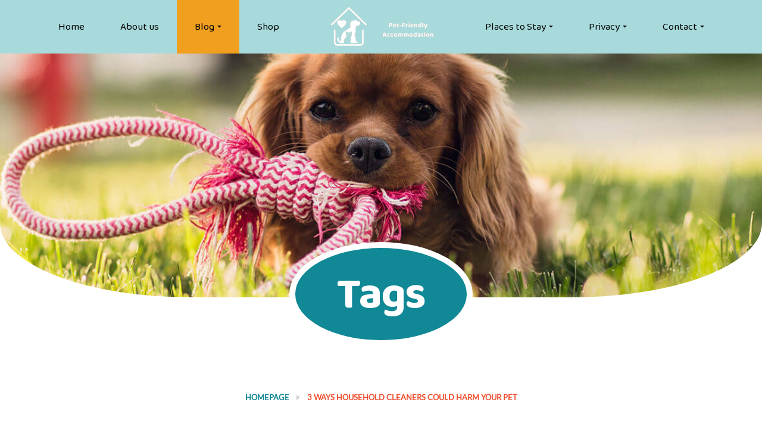

--- FILE ---
content_type: text/html; charset=UTF-8
request_url: https://www.pet-friendlyaccommodation.com.au/tag/3-ways-household-cleaners-could-harm-your-pet/
body_size: 22011
content:

<!DOCTYPE html>
<html lang="en-AU">
<head>
<meta charset="UTF-8">
<meta name="viewport" content="width=device-width, initial-scale=1">
<link rel="profile" href="http://gmpg.org/xfn/11">
<link rel="pingback" href="https://www.pet-friendlyaccommodation.com.au/xmlrpc.php">
<meta name='robots' content='index, follow, max-image-preview:large, max-snippet:-1, max-video-preview:-1' />

<!-- Google Tag Manager for WordPress by gtm4wp.com -->
<script data-cfasync="false" data-pagespeed-no-defer data-loading-method="user-interaction" data-src="data:text/javascript,var%20gtm4wp_datalayer_name%20%3D%20%22dataLayer%22%3B%0A%09var%20dataLayer%20%3D%20dataLayer%20%7C%7C%20%5B%5D%3B%0A%09const%20gtm4wp_use_sku_instead%20%3D%200%3B%0A%09const%20gtm4wp_currency%20%3D%20%27AUD%27%3B%0A%09const%20gtm4wp_product_per_impression%20%3D%2010%3B%0A%09const%20gtm4wp_clear_ecommerce%20%3D%20false%3B%0A%09const%20gtm4wp_datalayer_max_timeout%20%3D%202000%3B"></script>
<!-- End Google Tag Manager for WordPress by gtm4wp.com -->
	<!-- This site is optimized with the Yoast SEO plugin v26.6 - https://yoast.com/wordpress/plugins/seo/ -->
	<title>3 Ways Household Cleaners Could Harm Your Pet Archives - Pet Friendly Accommodation</title>
<style>.flying-press-lazy-bg{background-image:none!important;}</style>
<link rel='preload' href='https://www.pet-friendlyaccommodation.com.au/wp-content/themes/petz/images/bread.jpg' as='image' fetchpriority='high' />
<link rel='preload' href='https://pet-friendlyaccommodation.com.au/wp-content/uploads/2022/01/logo_new_landscape.png' as='image' imagesrcset='' imagesizes=''/>
<link rel='preload' href='https://www.pet-friendlyaccommodation.com.au/wp-content/uploads/2017/05/Gondolas-1.jpg' as='image' imagesrcset='' imagesizes=''/>
<link rel='preload' href='https://www.pet-friendlyaccommodation.com.au/wp-content/cache/flying-press/cY9cfjeOW0NHpmOQXranrbDyu7hADpKTZhPo.woff2' as='font' type='font/woff2' fetchpriority='high' crossorigin='anonymous'><link rel='preload' href='https://www.pet-friendlyaccommodation.com.au/wp-content/themes/petz/fonts/ionicons.ttf' as='font' type='font/ttf' fetchpriority='high' crossorigin='anonymous'><link rel='preload' href='https://www.pet-friendlyaccommodation.com.au/wp-content/fonts/lato/S6uyw4BMUTPHjx4wXg.woff2' as='font' type='font/woff2' fetchpriority='high' crossorigin='anonymous'><link rel='preload' href='https://www.pet-friendlyaccommodation.com.au/wp-content/themes/petz/fonts/fontawesome-webfont.woff2' as='font' type='font/woff2' fetchpriority='high' crossorigin='anonymous'><link rel='preload' href='https://www.pet-friendlyaccommodation.com.au/wp-content/themes/petz/fonts/fontawesome-webfont.woff' as='font' type='font/woff' fetchpriority='high' crossorigin='anonymous'><link rel='preload' href='https://www.pet-friendlyaccommodation.com.au/wp-content/cache/flying-press/S6uyw4BMUTPHjx4wXiWtFCc.woff2' as='font' type='font/woff2' fetchpriority='high' crossorigin='anonymous'>
	<meta name="description" content="Pet Friendly Accommodation provides information on places to take your pet in Australia. We also focus on camping, pet friendly beaches, pubs and wineries." />
	<link rel="canonical" href="https://www.pet-friendlyaccommodation.com.au/tag/3-ways-household-cleaners-could-harm-your-pet/" />
	<meta property="og:locale" content="en_US" />
	<meta property="og:type" content="article" />
	<meta property="og:title" content="3 Ways Household Cleaners Could Harm Your Pet Archives - Pet Friendly Accommodation" />
	<meta property="og:description" content="Pet Friendly Accommodation provides information on places to take your pet in Australia. We also focus on camping, pet friendly beaches, pubs and wineries." />
	<meta property="og:url" content="https://www.pet-friendlyaccommodation.com.au/tag/3-ways-household-cleaners-could-harm-your-pet/" />
	<meta property="og:site_name" content="Pet Friendly Accommodation" />
	<meta property="og:image" content="https://www.pet-friendlyaccommodation.com.au/wp-content/uploads/2018/07/banner-2-1.jpg" />
	<meta property="og:image:width" content="1920" />
	<meta property="og:image:height" content="1080" />
	<meta property="og:image:type" content="image/jpeg" />
	<meta name="twitter:card" content="summary_large_image" />
	<meta name="twitter:site" content="@carla_francis1" />
	<script type="application/ld+json" class="yoast-schema-graph">{"@context":"https://schema.org","@graph":[{"@type":"CollectionPage","@id":"https://www.pet-friendlyaccommodation.com.au/tag/3-ways-household-cleaners-could-harm-your-pet/","url":"https://www.pet-friendlyaccommodation.com.au/tag/3-ways-household-cleaners-could-harm-your-pet/","name":"3 Ways Household Cleaners Could Harm Your Pet Archives - Pet Friendly Accommodation","isPartOf":{"@id":"https://www.pet-friendlyaccommodation.com.au/#website"},"primaryImageOfPage":{"@id":"https://www.pet-friendlyaccommodation.com.au/tag/3-ways-household-cleaners-could-harm-your-pet/#primaryimage"},"image":{"@id":"https://www.pet-friendlyaccommodation.com.au/tag/3-ways-household-cleaners-could-harm-your-pet/#primaryimage"},"thumbnailUrl":"https://www.pet-friendlyaccommodation.com.au/wp-content/uploads/2017/05/Gondolas-1.jpg","description":"Pet Friendly Accommodation provides information on places to take your pet in Australia. We also focus on camping, pet friendly beaches, pubs and wineries.","breadcrumb":{"@id":"https://www.pet-friendlyaccommodation.com.au/tag/3-ways-household-cleaners-could-harm-your-pet/#breadcrumb"},"inLanguage":"en-AU"},{"@type":"ImageObject","inLanguage":"en-AU","@id":"https://www.pet-friendlyaccommodation.com.au/tag/3-ways-household-cleaners-could-harm-your-pet/#primaryimage","url":"https://www.pet-friendlyaccommodation.com.au/wp-content/uploads/2017/05/Gondolas-1.jpg","contentUrl":"https://www.pet-friendlyaccommodation.com.au/wp-content/uploads/2017/05/Gondolas-1.jpg","width":480,"height":319,"caption":"3 Ways Household Cleaners Could Harm Your Pet"},{"@type":"BreadcrumbList","@id":"https://www.pet-friendlyaccommodation.com.au/tag/3-ways-household-cleaners-could-harm-your-pet/#breadcrumb","itemListElement":[{"@type":"ListItem","position":1,"name":"Home","item":"https://www.pet-friendlyaccommodation.com.au/"},{"@type":"ListItem","position":2,"name":"3 Ways Household Cleaners Could Harm Your Pet"}]},{"@type":"WebSite","@id":"https://www.pet-friendlyaccommodation.com.au/#website","url":"https://www.pet-friendlyaccommodation.com.au/","name":"Pet Friendly Accommodation","description":"Travelling with Pets","publisher":{"@id":"https://www.pet-friendlyaccommodation.com.au/#organization"},"potentialAction":[{"@type":"SearchAction","target":{"@type":"EntryPoint","urlTemplate":"https://www.pet-friendlyaccommodation.com.au/?s={search_term_string}"},"query-input":{"@type":"PropertyValueSpecification","valueRequired":true,"valueName":"search_term_string"}}],"inLanguage":"en-AU"},{"@type":"Organization","@id":"https://www.pet-friendlyaccommodation.com.au/#organization","name":"Pet Friendly Accommodation","url":"https://www.pet-friendlyaccommodation.com.au/","logo":{"@type":"ImageObject","inLanguage":"en-AU","@id":"https://www.pet-friendlyaccommodation.com.au/#/schema/logo/image/","url":"https://www.pet-friendlyaccommodation.com.au/wp-content/uploads/2018/09/newpetlogo-opp.png","contentUrl":"https://www.pet-friendlyaccommodation.com.au/wp-content/uploads/2018/09/newpetlogo-opp.png","width":265,"height":98,"caption":"Pet Friendly Accommodation"},"image":{"@id":"https://www.pet-friendlyaccommodation.com.au/#/schema/logo/image/"},"sameAs":["https://www.facebook.com/petfriendlyaccom","https://x.com/carla_francis1","https://www.instagram.com/petfriendlyaustralia/"]}]}</script>
	<!-- / Yoast SEO plugin. -->


<link rel='dns-prefetch' href='//js.stripe.com' />
<style id='wp-img-auto-sizes-contain-inline-css' type='text/css'>img:is([sizes=auto i],[sizes^="auto," i]){contain-intrinsic-size:3000px 1500px}
/*# sourceURL=wp-img-auto-sizes-contain-inline-css */</style>
<link rel='stylesheet' id='wpapp-styles-css' href='https://www.pet-friendlyaccommodation.com.au/wp-content/cache/flying-press/c3c619cbab18.wpapp-styles.css' type='text/css' media='all' />
<link rel='stylesheet' id='formidable-css' href='https://www.pet-friendlyaccommodation.com.au/wp-content/cache/flying-press/a2150b08ab62.formidableforms.css' type='text/css' media='all' />
<link rel='stylesheet' id='sbi_styles-css' href='https://www.pet-friendlyaccommodation.com.au/wp-content/cache/flying-press/d7a4c70f2290.sbi-styles.min.css' type='text/css' media='all' />
<style id='wp-emoji-styles-inline-css' type='text/css'>img.wp-smiley, img.emoji {
		display: inline !important;
		border: none !important;
		box-shadow: none !important;
		height: 1em !important;
		width: 1em !important;
		margin: 0 0.07em !important;
		vertical-align: -0.1em !important;
		background: none !important;
		padding: 0 !important;
	}
/*# sourceURL=wp-emoji-styles-inline-css */</style>
<style id='classic-theme-styles-inline-css' type='text/css'>/*! This file is auto-generated */
.wp-block-button__link{color:#fff;background-color:#32373c;border-radius:9999px;box-shadow:none;text-decoration:none;padding:calc(.667em + 2px) calc(1.333em + 2px);font-size:1.125em}.wp-block-file__button{background:#32373c;color:#fff;text-decoration:none}
/*# sourceURL=/wp-includes/css/classic-themes.min.css */</style>
<style id='global-styles-inline-css' type='text/css'>:root{--wp--preset--aspect-ratio--square: 1;--wp--preset--aspect-ratio--4-3: 4/3;--wp--preset--aspect-ratio--3-4: 3/4;--wp--preset--aspect-ratio--3-2: 3/2;--wp--preset--aspect-ratio--2-3: 2/3;--wp--preset--aspect-ratio--16-9: 16/9;--wp--preset--aspect-ratio--9-16: 9/16;--wp--preset--color--black: #000000;--wp--preset--color--cyan-bluish-gray: #abb8c3;--wp--preset--color--white: #ffffff;--wp--preset--color--pale-pink: #f78da7;--wp--preset--color--vivid-red: #cf2e2e;--wp--preset--color--luminous-vivid-orange: #ff6900;--wp--preset--color--luminous-vivid-amber: #fcb900;--wp--preset--color--light-green-cyan: #7bdcb5;--wp--preset--color--vivid-green-cyan: #00d084;--wp--preset--color--pale-cyan-blue: #8ed1fc;--wp--preset--color--vivid-cyan-blue: #0693e3;--wp--preset--color--vivid-purple: #9b51e0;--wp--preset--gradient--vivid-cyan-blue-to-vivid-purple: linear-gradient(135deg,rgb(6,147,227) 0%,rgb(155,81,224) 100%);--wp--preset--gradient--light-green-cyan-to-vivid-green-cyan: linear-gradient(135deg,rgb(122,220,180) 0%,rgb(0,208,130) 100%);--wp--preset--gradient--luminous-vivid-amber-to-luminous-vivid-orange: linear-gradient(135deg,rgb(252,185,0) 0%,rgb(255,105,0) 100%);--wp--preset--gradient--luminous-vivid-orange-to-vivid-red: linear-gradient(135deg,rgb(255,105,0) 0%,rgb(207,46,46) 100%);--wp--preset--gradient--very-light-gray-to-cyan-bluish-gray: linear-gradient(135deg,rgb(238,238,238) 0%,rgb(169,184,195) 100%);--wp--preset--gradient--cool-to-warm-spectrum: linear-gradient(135deg,rgb(74,234,220) 0%,rgb(151,120,209) 20%,rgb(207,42,186) 40%,rgb(238,44,130) 60%,rgb(251,105,98) 80%,rgb(254,248,76) 100%);--wp--preset--gradient--blush-light-purple: linear-gradient(135deg,rgb(255,206,236) 0%,rgb(152,150,240) 100%);--wp--preset--gradient--blush-bordeaux: linear-gradient(135deg,rgb(254,205,165) 0%,rgb(254,45,45) 50%,rgb(107,0,62) 100%);--wp--preset--gradient--luminous-dusk: linear-gradient(135deg,rgb(255,203,112) 0%,rgb(199,81,192) 50%,rgb(65,88,208) 100%);--wp--preset--gradient--pale-ocean: linear-gradient(135deg,rgb(255,245,203) 0%,rgb(182,227,212) 50%,rgb(51,167,181) 100%);--wp--preset--gradient--electric-grass: linear-gradient(135deg,rgb(202,248,128) 0%,rgb(113,206,126) 100%);--wp--preset--gradient--midnight: linear-gradient(135deg,rgb(2,3,129) 0%,rgb(40,116,252) 100%);--wp--preset--font-size--small: 13px;--wp--preset--font-size--medium: 20px;--wp--preset--font-size--large: 36px;--wp--preset--font-size--x-large: 42px;--wp--preset--spacing--20: 0.44rem;--wp--preset--spacing--30: 0.67rem;--wp--preset--spacing--40: 1rem;--wp--preset--spacing--50: 1.5rem;--wp--preset--spacing--60: 2.25rem;--wp--preset--spacing--70: 3.38rem;--wp--preset--spacing--80: 5.06rem;--wp--preset--shadow--natural: 6px 6px 9px rgba(0, 0, 0, 0.2);--wp--preset--shadow--deep: 12px 12px 50px rgba(0, 0, 0, 0.4);--wp--preset--shadow--sharp: 6px 6px 0px rgba(0, 0, 0, 0.2);--wp--preset--shadow--outlined: 6px 6px 0px -3px rgb(255, 255, 255), 6px 6px rgb(0, 0, 0);--wp--preset--shadow--crisp: 6px 6px 0px rgb(0, 0, 0);}:where(.is-layout-flex){gap: 0.5em;}:where(.is-layout-grid){gap: 0.5em;}body .is-layout-flex{display: flex;}.is-layout-flex{flex-wrap: wrap;align-items: center;}.is-layout-flex > :is(*, div){margin: 0;}body .is-layout-grid{display: grid;}.is-layout-grid > :is(*, div){margin: 0;}:where(.wp-block-columns.is-layout-flex){gap: 2em;}:where(.wp-block-columns.is-layout-grid){gap: 2em;}:where(.wp-block-post-template.is-layout-flex){gap: 1.25em;}:where(.wp-block-post-template.is-layout-grid){gap: 1.25em;}.has-black-color{color: var(--wp--preset--color--black) !important;}.has-cyan-bluish-gray-color{color: var(--wp--preset--color--cyan-bluish-gray) !important;}.has-white-color{color: var(--wp--preset--color--white) !important;}.has-pale-pink-color{color: var(--wp--preset--color--pale-pink) !important;}.has-vivid-red-color{color: var(--wp--preset--color--vivid-red) !important;}.has-luminous-vivid-orange-color{color: var(--wp--preset--color--luminous-vivid-orange) !important;}.has-luminous-vivid-amber-color{color: var(--wp--preset--color--luminous-vivid-amber) !important;}.has-light-green-cyan-color{color: var(--wp--preset--color--light-green-cyan) !important;}.has-vivid-green-cyan-color{color: var(--wp--preset--color--vivid-green-cyan) !important;}.has-pale-cyan-blue-color{color: var(--wp--preset--color--pale-cyan-blue) !important;}.has-vivid-cyan-blue-color{color: var(--wp--preset--color--vivid-cyan-blue) !important;}.has-vivid-purple-color{color: var(--wp--preset--color--vivid-purple) !important;}.has-black-background-color{background-color: var(--wp--preset--color--black) !important;}.has-cyan-bluish-gray-background-color{background-color: var(--wp--preset--color--cyan-bluish-gray) !important;}.has-white-background-color{background-color: var(--wp--preset--color--white) !important;}.has-pale-pink-background-color{background-color: var(--wp--preset--color--pale-pink) !important;}.has-vivid-red-background-color{background-color: var(--wp--preset--color--vivid-red) !important;}.has-luminous-vivid-orange-background-color{background-color: var(--wp--preset--color--luminous-vivid-orange) !important;}.has-luminous-vivid-amber-background-color{background-color: var(--wp--preset--color--luminous-vivid-amber) !important;}.has-light-green-cyan-background-color{background-color: var(--wp--preset--color--light-green-cyan) !important;}.has-vivid-green-cyan-background-color{background-color: var(--wp--preset--color--vivid-green-cyan) !important;}.has-pale-cyan-blue-background-color{background-color: var(--wp--preset--color--pale-cyan-blue) !important;}.has-vivid-cyan-blue-background-color{background-color: var(--wp--preset--color--vivid-cyan-blue) !important;}.has-vivid-purple-background-color{background-color: var(--wp--preset--color--vivid-purple) !important;}.has-black-border-color{border-color: var(--wp--preset--color--black) !important;}.has-cyan-bluish-gray-border-color{border-color: var(--wp--preset--color--cyan-bluish-gray) !important;}.has-white-border-color{border-color: var(--wp--preset--color--white) !important;}.has-pale-pink-border-color{border-color: var(--wp--preset--color--pale-pink) !important;}.has-vivid-red-border-color{border-color: var(--wp--preset--color--vivid-red) !important;}.has-luminous-vivid-orange-border-color{border-color: var(--wp--preset--color--luminous-vivid-orange) !important;}.has-luminous-vivid-amber-border-color{border-color: var(--wp--preset--color--luminous-vivid-amber) !important;}.has-light-green-cyan-border-color{border-color: var(--wp--preset--color--light-green-cyan) !important;}.has-vivid-green-cyan-border-color{border-color: var(--wp--preset--color--vivid-green-cyan) !important;}.has-pale-cyan-blue-border-color{border-color: var(--wp--preset--color--pale-cyan-blue) !important;}.has-vivid-cyan-blue-border-color{border-color: var(--wp--preset--color--vivid-cyan-blue) !important;}.has-vivid-purple-border-color{border-color: var(--wp--preset--color--vivid-purple) !important;}.has-vivid-cyan-blue-to-vivid-purple-gradient-background{background: var(--wp--preset--gradient--vivid-cyan-blue-to-vivid-purple) !important;}.has-light-green-cyan-to-vivid-green-cyan-gradient-background{background: var(--wp--preset--gradient--light-green-cyan-to-vivid-green-cyan) !important;}.has-luminous-vivid-amber-to-luminous-vivid-orange-gradient-background{background: var(--wp--preset--gradient--luminous-vivid-amber-to-luminous-vivid-orange) !important;}.has-luminous-vivid-orange-to-vivid-red-gradient-background{background: var(--wp--preset--gradient--luminous-vivid-orange-to-vivid-red) !important;}.has-very-light-gray-to-cyan-bluish-gray-gradient-background{background: var(--wp--preset--gradient--very-light-gray-to-cyan-bluish-gray) !important;}.has-cool-to-warm-spectrum-gradient-background{background: var(--wp--preset--gradient--cool-to-warm-spectrum) !important;}.has-blush-light-purple-gradient-background{background: var(--wp--preset--gradient--blush-light-purple) !important;}.has-blush-bordeaux-gradient-background{background: var(--wp--preset--gradient--blush-bordeaux) !important;}.has-luminous-dusk-gradient-background{background: var(--wp--preset--gradient--luminous-dusk) !important;}.has-pale-ocean-gradient-background{background: var(--wp--preset--gradient--pale-ocean) !important;}.has-electric-grass-gradient-background{background: var(--wp--preset--gradient--electric-grass) !important;}.has-midnight-gradient-background{background: var(--wp--preset--gradient--midnight) !important;}.has-small-font-size{font-size: var(--wp--preset--font-size--small) !important;}.has-medium-font-size{font-size: var(--wp--preset--font-size--medium) !important;}.has-large-font-size{font-size: var(--wp--preset--font-size--large) !important;}.has-x-large-font-size{font-size: var(--wp--preset--font-size--x-large) !important;}
:where(.wp-block-post-template.is-layout-flex){gap: 1.25em;}:where(.wp-block-post-template.is-layout-grid){gap: 1.25em;}
:where(.wp-block-term-template.is-layout-flex){gap: 1.25em;}:where(.wp-block-term-template.is-layout-grid){gap: 1.25em;}
:where(.wp-block-columns.is-layout-flex){gap: 2em;}:where(.wp-block-columns.is-layout-grid){gap: 2em;}
:root :where(.wp-block-pullquote){font-size: 1.5em;line-height: 1.6;}
/*# sourceURL=global-styles-inline-css */</style>
<link rel='preload' as='style' onload="this.onload=null;this.rel='stylesheet'" id='contact-form-7-css' href='https://www.pet-friendlyaccommodation.com.au/wp-content/plugins/contact-form-7/includes/css/styles.css' type='text/css' media='all' />
<link rel='preload' as='style' onload="this.onload=null;this.rel='stylesheet'" id='woocommerce-layout-css' href='https://www.pet-friendlyaccommodation.com.au/wp-content/plugins/woocommerce/assets/css/woocommerce-layout.css' type='text/css' media='all' />
<link rel='stylesheet' id='woocommerce-smallscreen-css' href='https://www.pet-friendlyaccommodation.com.au/wp-content/cache/flying-press/59d266c0ea58.woocommerce-smallscreen.css' type='text/css' media='only screen and (max-width: 768px)' />
<link rel='stylesheet' id='woocommerce-general-css' href='https://www.pet-friendlyaccommodation.com.au/wp-content/cache/flying-press/0a5cfa15a1c3.woocommerce.css' type='text/css' media='all' />
<style id='woocommerce-inline-inline-css' type='text/css'>.woocommerce form .form-row .required { visibility: visible; }
/*# sourceURL=woocommerce-inline-inline-css */</style>
<link rel='stylesheet' id='wpecpp-css' href='https://www.pet-friendlyaccommodation.com.au/wp-content/cache/flying-press/fc88b7f01e51.wpecpp.css' type='text/css' media='all' />
<link rel='stylesheet' id='wp-show-posts-css' href='https://www.pet-friendlyaccommodation.com.au/wp-content/cache/flying-press/754d003a14d5.wp-show-posts-min.css' type='text/css' media='all' />
<link rel='stylesheet' id='wpsl-styles-css' href='https://www.pet-friendlyaccommodation.com.au/wp-content/cache/flying-press/ccd4fce61066.styles.min.css' type='text/css' media='all' />
<link rel='stylesheet' id='wpcf7-redirect-script-frontend-css' href='https://www.pet-friendlyaccommodation.com.au/wp-content/cache/flying-press/f7b23dc61faf.frontend-script.css' type='text/css' media='all' />
<link rel='stylesheet' id='jquery-lazyloadxt-spinner-css-css' href='https://www.pet-friendlyaccommodation.com.au/wp-content/cache/flying-press/d4a56d324266.jquery.lazyloadxt.spinner.css' type='text/css' media='all' />
<link rel='stylesheet' id='a3a3_lazy_load-css' href='https://www.pet-friendlyaccommodation.com.au/wp-content/cache/flying-press/c27b42550dfb.a3_lazy_load.min.css' type='text/css' media='all' />
<link rel='stylesheet' id='petz-theme-style-css' href='https://www.pet-friendlyaccommodation.com.au/wp-content/cache/flying-press/3a3772c22d30.style.css' type='text/css' media='all' />
<link rel='stylesheet' id='dvk-social-sharing-css' href='https://www.pet-friendlyaccommodation.com.au/wp-content/cache/flying-press/32e2dcba09e7.styles.min.css' type='text/css' media='all' />
<link rel='stylesheet' id='parent-style-css' href='https://www.pet-friendlyaccommodation.com.au/wp-content/cache/flying-press/ec1bd820f7c1.style.css' type='text/css' media='all' />
<script type="text/javascript" src="https://www.pet-friendlyaccommodation.com.au/wp-includes/js/jquery/jquery.min.js?ver=826eb77e86b0" id="jquery-core-js"></script>
<script type="text/javascript" id="jquery-migrate-js" data-loading-method="user-interaction" data-src="https://www.pet-friendlyaccommodation.com.au/wp-includes/js/jquery/jquery-migrate.min.js?ver=9ffeb32e2d9e"></script>
<script type="text/javascript" id="wc-jquery-blockui-js" defer="defer" data-wp-strategy="defer" data-loading-method="user-interaction" data-src="https://www.pet-friendlyaccommodation.com.au/wp-content/plugins/woocommerce/assets/js/jquery-blockui/jquery.blockUI.min.js?ver=ef56117d1bb5"></script>
<script type="text/javascript" id="wc-add-to-cart-js-extra" data-loading-method="user-interaction" data-src="data:text/javascript,%2F%2A%20%3C%21%5BCDATA%5B%20%2A%2F%0Avar%20wc_add_to_cart_params%20%3D%20%7B%22ajax_url%22%3A%22%2Fwp-admin%2Fadmin-ajax.php%22%2C%22wc_ajax_url%22%3A%22%2F%3Fwc-ajax%3D%25%25endpoint%25%25%22%2C%22i18n_view_cart%22%3A%22View%20cart%22%2C%22cart_url%22%3A%22https%3A%2F%2Fwww.pet-friendlyaccommodation.com.au%2Fcart%2F%22%2C%22is_cart%22%3A%22%22%2C%22cart_redirect_after_add%22%3A%22no%22%7D%3B%0A%2F%2F%23%20sourceURL%3Dwc-add-to-cart-js-extra%0A%2F%2A%20%5D%5D%3E%20%2A%2F"></script>
<script type="text/javascript" id="wc-add-to-cart-js" defer="defer" data-wp-strategy="defer" data-loading-method="user-interaction" data-src="https://www.pet-friendlyaccommodation.com.au/wp-content/plugins/woocommerce/assets/js/frontend/add-to-cart.min.js?ver=d6843fa9b6df"></script>
<script type="text/javascript" id="wc-js-cookie-js" defer="defer" data-wp-strategy="defer" data-loading-method="user-interaction" data-src="https://www.pet-friendlyaccommodation.com.au/wp-content/plugins/woocommerce/assets/js/js-cookie/js.cookie.min.js?ver=691a1e43450e"></script>
<script type="text/javascript" id="woocommerce-js-extra" data-loading-method="user-interaction" data-src="data:text/javascript,%2F%2A%20%3C%21%5BCDATA%5B%20%2A%2F%0Avar%20woocommerce_params%20%3D%20%7B%22ajax_url%22%3A%22%2Fwp-admin%2Fadmin-ajax.php%22%2C%22wc_ajax_url%22%3A%22%2F%3Fwc-ajax%3D%25%25endpoint%25%25%22%2C%22i18n_password_show%22%3A%22Show%20password%22%2C%22i18n_password_hide%22%3A%22Hide%20password%22%7D%3B%0A%2F%2F%23%20sourceURL%3Dwoocommerce-js-extra%0A%2F%2A%20%5D%5D%3E%20%2A%2F"></script>
<script type="text/javascript" id="woocommerce-js" defer="defer" data-wp-strategy="defer" data-loading-method="user-interaction" data-src="https://www.pet-friendlyaccommodation.com.au/wp-content/plugins/woocommerce/assets/js/frontend/woocommerce.min.js?ver=abf4bb282c65"></script>
<link rel="https://api.w.org/" href="https://www.pet-friendlyaccommodation.com.au/wp-json/" /><link rel="alternate" title="JSON" type="application/json" href="https://www.pet-friendlyaccommodation.com.au/wp-json/wp/v2/tags/779" /><link rel="EditURI" type="application/rsd+xml" title="RSD" href="https://www.pet-friendlyaccommodation.com.au/xmlrpc.php?rsd" />
<meta name="generator" content="WordPress 6.9" />
<meta name="generator" content="WooCommerce 10.4.3" />

<link href="https://www.pet-friendlyaccommodation.com.au/wp-content/cache/flying-press/f9981cf61633.e88942ae5e39.google-font.css" rel="stylesheet">
<!-- JSON-LD markup generated by Google Structured Data Markup Helper. -->
<script type="application/ld+json">
{
  "@context" : "https://schema.org",
  "@type" : "LocalBusiness",
  "name" : "Pet-Friendly Accommodation",
  "image" : "https://pet-friendlyaccommodation.com.au/wp-content/uploads/2018/07/newpetlogo-opp.png",
  "telephone" : "0408 851783",
  "email" : "admin@pet-friendlyaccommodation.com.au",
  "address" : {
    "@type" : "PostalAddress",
    "streetAddress" : "The Edge, 27/66 Parramatta Road",
    "addressLocality" : "Sydney",
    "addressRegion" : "NSW",
    "postalCode" : "2050"
  }
}
</script>
<!-- Google Tag Manager for WordPress by gtm4wp.com -->
<!-- GTM Container placement set to automatic -->
<script data-cfasync="false" data-pagespeed-no-defer data-loading-method="user-interaction" data-src="data:text/javascript,var%20dataLayer_content%20%3D%20%7B%22pagePostType%22%3A%22post%22%2C%22pagePostType2%22%3A%22tag-post%22%7D%3B%0A%09dataLayer.push%28%20dataLayer_content%20%29%3B"></script>
<script data-cfasync="false" data-pagespeed-no-defer data-loading-method="user-interaction" data-src="data:text/javascript,%28function%28w%2Cd%2Cs%2Cl%2Ci%29%7Bw%5Bl%5D%3Dw%5Bl%5D%7C%7C%5B%5D%3Bw%5Bl%5D.push%28%7B%27gtm.start%27%3A%0Anew%20Date%28%29.getTime%28%29%2Cevent%3A%27gtm.js%27%7D%29%3Bvar%20f%3Dd.getElementsByTagName%28s%29%5B0%5D%2C%0Aj%3Dd.createElement%28s%29%2Cdl%3Dl%21%3D%27dataLayer%27%3F%27%26l%3D%27%2Bl%3A%27%27%3Bj.async%3Dtrue%3Bj.src%3D%0A%27%2F%2Fwww.googletagmanager.com%2Fgtm.js%3Fid%3D%27%2Bi%2Bdl%3Bf.parentNode.insertBefore%28j%2Cf%29%3B%0A%7D%29%28window%2Cdocument%2C%27script%27%2C%27dataLayer%27%2C%27GTM-5T7JDRJ%27%29%3B"></script>
<!-- End Google Tag Manager for WordPress by gtm4wp.com -->	<noscript><style>.woocommerce-product-gallery{ opacity: 1 !important; }</style></noscript>
	<meta name="generator" content="Elementor 3.33.4; features: additional_custom_breakpoints; settings: css_print_method-external, google_font-enabled, font_display-auto">
<style type="text/css">.recentcomments a{display:inline !important;padding:0 !important;margin:0 !important;}</style>			<style>.e-con.e-parent:nth-of-type(n+4):not(.e-lazyloaded):not(.e-no-lazyload),
				.e-con.e-parent:nth-of-type(n+4):not(.e-lazyloaded):not(.e-no-lazyload) * {
					background-image: none !important;
				}
				@media screen and (max-height: 1024px) {
					.e-con.e-parent:nth-of-type(n+3):not(.e-lazyloaded):not(.e-no-lazyload),
					.e-con.e-parent:nth-of-type(n+3):not(.e-lazyloaded):not(.e-no-lazyload) * {
						background-image: none !important;
					}
				}
				@media screen and (max-height: 640px) {
					.e-con.e-parent:nth-of-type(n+2):not(.e-lazyloaded):not(.e-no-lazyload),
					.e-con.e-parent:nth-of-type(n+2):not(.e-lazyloaded):not(.e-no-lazyload) * {
						background-image: none !important;
					}
				}</style>
			<link rel="icon" href="https://www.pet-friendlyaccommodation.com.au/wp-content/uploads/2017/04/favicon.png" sizes="32x32" />
<link rel="icon" href="https://www.pet-friendlyaccommodation.com.au/wp-content/uploads/2017/04/favicon.png" sizes="192x192" />
<link rel="apple-touch-icon" href="https://www.pet-friendlyaccommodation.com.au/wp-content/uploads/2017/04/favicon.png" />
<meta name="msapplication-TileImage" content="https://www.pet-friendlyaccommodation.com.au/wp-content/uploads/2017/04/favicon.png" />
		<style type="text/css" id="wp-custom-css">.search {
    position: relative;
    color: #aaa;
    font-size: 16px;
}
/*  Add New css 5 Jan 2022 */
body, body p, .textwidget{color: black !important;}

.flw aside#text-3 img {
    width: 135px;
}
/* End Css */
nav li a {
	font-family: 'Baloo Thambi 2', system-ui !important;
}

.hero-form .search {
    width: 400px;
	max-width: 100vw;
	margin: auto;
}
.hero-form input[type="text"] {
    width: 100%;
}
.hero-form .wpcf7 {
    display: flex;
    justify-content: center;}

.location-icon {
    background-image: url(https://pet-friendlyaccommodation.com.au/wp-content/uploads/2018/03/location.png);
    width: 33px;
    height: 37px;
    margin-left: 15px;
    margin-top: -4px;
}
.form-image {
    position: absolute;
    top: 10px;
    left: 10px;
}
.search input {
    height: 32px;
    background: #ffffff;
    border: 1px solid #aaa;
    border-radius: 0px;
}

h1, h2, h3, h4, h5, h6 {
	font-family: 'Baloo Thambi 2' !important;
	font-weight: bold !important;
}

.search input {
    text-indent: 45px;
	  width: 100%;
}
.search input[type="text"]::-webkit-input-placeholder {
  color: #aaa !important;
    font-size: 16px !important;
	font-weight: 400 !important;
}
.sub-form {
    height: 50px !important;
    padding: 5px 10px !important;
    text-indent: 50px;
    font-size: 14px;
    color: #beb4ab;
    background: #fff;
	  border: 1px solid #aaa !important;
    border-radius: 0px;
}
.people-icon {
    background-image: url(https://pet-friendlyaccommodation.com.au/wp-content/uploads/2018/03/people.png);
    width: 40px;
    height: 37px;
    margin-left: 20px;
    margin-top: -4px;
}
.btn-align {
	margin-top: -12px;
    text-align: center;
}
.form-banner {
	height: 593px;
}
.date-category {
	display: none !important;
}
.postid-1848 .page-title {
	display: none;
}
.ht-services-crs .box_icon .image img {
    height: 300px;
}
.postid-1846 .page-title {
	display: none;
}
.we-love-pet {
	margin-top: 100px !important;
}
.single-post article .google-auto-placed.ap_container iframe {
    top: -25px !important;
}
.google-auto-placed.ap_container iframe {
    top: -25px !important;
}
#aswift_0_host
{
	top:-20px !important
}
 .removebg> a {
    background-color: #a8dadc !important;
}
4 .removebg> a:hover {
    background-color: #108896 !important;
}
@media only screen and (max-width: 991px) {
	 #menu-left-menu .removebg> a {
    background-color: #198691 !important;
}
	
}
@media only screen and (max-width: 767px) {
	.form-banner {
	height: 100vh;
}
		.form-banner .fw-divider-space {
	margin-top: 0px !important;
}
}

.p-author{
		display:none !important;
}
.p-date{
	display:none !important;
}

.id-ce4beda8078d9c41bc051b8b6507b87d{
	    background-size: cover;
    background-repeat: no-repeat;
}

@media screen and (max-width: 768px) {
	.ht-service-template-default .row * {
    float: none !important;
}
}
@media(max-width:991px){
	.form-banner {
 margin-top:0px;
	}
}
@media(max-width:1024px){
	.fw-divider-space{
		margin:0!important;
	}
	.form-banner {
			height: 850px;
	}
}
@media(max-width:480px){
	
	.mobile-banner{
		/*background-image:url('https://pet-friendlyaccommodation.com.au/wp-content/uploads/2023/12/Dog-image-for-homepage11.jpg')!important;*/
		 background-position: center center!important;
		height:470px!important;
	}
	.hero-form h2 {
		margin-bottom:10px;
	}
}

.fw-row{
	margin-top:20px;
} 
.height_100px{
	height:100px;
}
.ht-services-custom h1{
	line-height:unset
}

.id-62e75a0b8fd77b9b31c5e9a17826068b{
	margin-bottom:0px !important;
}
.single-post .ht-content p span {
    color: black;
}
img.pet_image.lazy-loaded {
    margin: 0 auto;
	display:block;
}
.theme-header-box.flw ul li a {
    color: #000 !important;
}
@media(max-width:767px){
	.fw-main-row.id-e2a834c5bd5c1ebddaabcd7a4a8f95db .fw-col-sm-15 {
    width: 20%;
    margin: 0px 10px;
	}
	.fw-main-row.id-e2a834c5bd5c1ebddaabcd7a4a8f95db .fw-row {
    display: flex;
	}
}</style>
		    <script data-loading-method="user-interaction" data-src="data:text/javascript,window.addEventListener%28%22load%22%2C%20function%28%29%20%7B%0A%20%20%20%20%20%20document.querySelectorAll%28%27link%5Bdata-href%5D%27%29.forEach%28link%20%3D%3E%20%7B%0A%20%20%20%20%20%20%20%20if%20%28%21link.href%29%20%7B%0A%20%20%20%20%20%20%20%20%20%20link.href%20%3D%20link.getAttribute%28%27data-href%27%29%3B%0A%20%20%20%20%20%20%20%20%7D%0A%20%20%20%20%20%20%7D%29%3B%0A%20%20%20%20%7D%29%3B"></script>
    <style id="kirki-inline-styles">.theme-header-box{background-color:#a8dadc;}.primary-menu li .sub-menu a, .primary-menu > li a:hover, .primary-menu li:hover > a{background-color:#108896;}.primary-menu > li.current-menu-item > a, .primary-menu > li.current-menu-ancestor > a, .primary-menu > li.current-menu-parent > a, .primary-menu > li.current_page_parent > a, .primary-menu > li.current_page_ancestor > a, .primary-menu > li.current-menu-item > a:hover, .primary-menu > li.current-menu-ancestor > a:hover, .primary-menu > li.current-menu-parent > a:hover, .primary-menu > li.current_page_parent > a:hover, .primary-menu > li.current_page_ancestor > a:hover, .primary-menu li .sub-menu a:hover{background-color:#f19f1f;}.pager li>a:hover, .back-to-top i:hover, .pager li > a, .pager li > span, .nav .open>a, .nav .open>a:focus, .nav .open>a:hover, .pagination>.active>a, .pagination>.active>a:focus, .blog-tags a:hover, .blog-tags a:focus, .pagination>li>a:hover, .pagination>li>a:focus, .pagination>.active>a, .pagination>.active>a:focus, .pagination>.active>a:hover, .pagination>.active>span, .pagination>.active>span:focus, .pagination>.active>span:hover, .list-group-item, .social-media a i, .jumbotron .jumbo-heading, .price-table .plan-select a, .nav-pills>li>a, .nav.nav-tabs>li>a, .img-hover, .navbar-custom ul.nav ul.dropdown-menu, .bg-darkcolor, .panel-heading a.collapsed, .sidebar-header, .btn:hover, .label.default, .gallery-thumb .overlay-mask .owl-prev i:hover, .owl-next i:hover, .slide__overlay, #theme-sidebar .widget-title, .page-title, .social-media a, #theme-sidebar .widget_tag_cloud a:hover, thead th, .accordion_in .acc_head, .paging-navigation .pagination li span, .paging-navigation .pagination li a:hover, .woocommerce div.product .woocommerce-tabs ul.tabs li, .woocommerce #review_form #respond .form-submit input#submit:hover, .cart_totals h2, .heading-panel, .woocommerce button.button:hover, .woocommerce a.button:hover, .woocommerce button.button.alt:hover{background-color:#108896;}.media-heading small, .smaller.social-media a i, span, hr, a, i, h2, .price-table .plan-price, .social-media a i:hover, .team-wrap .member .wrap .info .position li:before, ul.custom li, .blog-post-info a, #theme-sidebar .widget:not(.widget_tag_cloud):not(.widget_calendar):not(.widget_text) a, strong.p-cates, .social-media a:hover, #theme-sidebar .widget_archive li, #theme-sidebar .widget_meta li, #theme-sidebar .widget_pages li, #theme-sidebar .widget_categories li, #theme-sidebar .widget_nav_menu li, #theme-sidebar .widget_archive a, #theme-sidebar .widget_meta a, #theme-sidebar .widget_pages a, #theme-sidebar .widget_categories a, #theme-sidebar .widget_nav_menu a, .team-wrap .ht-social-media-link a, .sticky.post .blog-post-name:after, .comment-author .comment-time{color:#108896;}.service, .comment, .small-heading, .search-group .form-control, .breadcrumb, .container-fluid.accordion-group, .social-media a i, .img-blog img:hover, .team-wrap .member, #elements h3.sub-header, .img-rounded, .table>tbody>tr>td, .table>tbody>tr>th, .table>tfoot>tr>td, .table>tfoot>tr>th, .table>thead>tr>td, .table>thead>tr>th, .social-media a:hover, .has-img-custom img, .ht-carousel-service.has-img-bb img, .woocommerce div.product .product_title, .single-product-price, .woocommerce div.product .woocommerce-tabs .panel > h2, .woocommerce #reviews #comments h2{border-color:#108896;}.box_icon > .icon:hover > .image, .review .review-profile-image img{outline-color:#108896;}.smaller.social-media a i:hover, .post-info i, .gallery-thumb i:hover, a:hover, a:focus, #about .media i, h6, .breadcrumb>.active, .breadcrumb a:hover, .breadcrumb a:focus, blockquote:before, #feature .media i, .page-header h2, .jumbo-heading h3, .small-heading, .nav.nav-tabs>li.active>a, .features:hover i, .numscroller, .img-box ul i:hover, .blog-post-info span[class*="fa-"], #theme-sidebar .widget:not(.widget_tag_cloud):not(.widget_calendar):not(.widget_text) a:hover, .social-media-sidebar a:hover i, .blog-tags i, .team-wrap .ht-social-media-link a:hover, blockquote, #owl-reviews .review .testi-posi, .counter-number, .comment-author .comment-author-name, .ht-spinner .ht-bounce:after, .product-price span, .woocommerce-review-link:hover span, .woocommerce div.product .woocommerce-tabs ul.tabs li.active a, .woocommerce-review__author{color:#ef5030;}a.list-group-item:focus, a.list-group-item:hover, button.list-group-item:focus, button.list-group-item:hover, .open>.dropdown-toggle.btn-primary:focus, .open>.dropdown-toggle.btn-primary:hover, .nav-pills .nav > li > a:focus, .pager li > a:hover, .pager li > a:focus, .back-to-top i, .blog-tags a, .date-category, .dropdown-menu>li>a:focus, .dropdown-menu>li>a:hover, .pagination>li>a, .pagination>li>span, .nav-pills>li.active>a, .nav.nav-pills > li > a:focus, .nav.nav-pills > li > a:hover, .nav.nav-pills > li > .active, .nav.nav-tabs>li>a:hover, .nav.nav-tabs > li.active > a:hover, .btn, .label-danger, .navbar-custom ul.nav ul.dropdown-menu li a:hover, .input-group.date .input-group-addon, .owl-theme .owl-dots .owl-dot span, .owl-theme .owl-dots .owl-dot span:before, .owl-theme .owl-dots .owl-dot.active span, .owl-theme .owl-dots .owl-dot:hover span, #elements h3.sub-header, .panel-heading a, .panel-heading a:hover, .navbar-custom ul.nav li a:hover, .navbar-custom .nav > .active > a, #theme-sidebar .widget_tag_cloud a, .search-form input[type="submit"], #respond input[type="submit"], .nav-pills a:hover, .nav-pills a.active, .accordion_in.acc_active > .acc_head, .accordion_in .acc_head:hover, .paging-navigation .pagination li a, .paging-navigation .pagination li span.dots, .ht-content .post-password-form input[type="submit"], .woocommerce #review_form #respond .form-submit input#submit,{background-color:#ef5030;}.elements h5, .open>.dropdown-toggle.btn-default:focus, .open>.dropdown-toggle.btn-default:hover, .form-control:focus, .features i, .search-form input.search-field:focus, .ht-content .post-password-form input, .woocommerce form .form-row textarea, .woocommerce form .form-row input.input-text{border-color:#ef5030;}select, .search-form input.search-field:focus, .search-form input.search-field::-webkit-input-placeholder, .date-category i, .search-form input.search-field{color:#F19F1F;}.owl-prev i, .owl-next i, .we-love-pet .btn:hover, .we-love-pet .btn:focus{background-color:#F19F1F;}select, .search-form input.search-field, .form-control, .price-table .featured, .woocommerce form .form-row input.input-text, .woocommerce form .form-row textarea, .woocommerce form .form-row .select2-container--default .select2-selection--single{border-color:#F19F1F;}.search-form input[type="submit"], .btn, #respond input[type="submit"]{-webkit-box-shadow:inset 9px 0px 0px 0px #F19F1F;-moz-box-shadow:inset 9px 0px 0px 0px #F19F1F;box-shadow:inset 9px 0px 0px 0px #F19F1F;}body, body p, .textwidget{font-family:Lato;font-size:17px;font-weight:400;line-height:34px;text-transform:none;color:#989797;}h1, h2, h3, h4, h5, h6{font-family:Baloo Thambi;font-weight:400;letter-spacing:0px;text-transform:none;color:#000000;}h1{font-size:75px;letter-spacing:-.025em;line-height:90px;}h2{font-size:60px;letter-spacing:-.025em;line-height:72px;}h3{font-size:42px;letter-spacing:-0.2px;line-height:54px;}h4{font-size:30px;letter-spacing:-0.4px;line-height:42px;}h5{font-size:24px;letter-spacing:-0.2px;line-height:34px;}h6{font-size:18px;letter-spacing:-0.2px;line-height:34px;}.petz-footer{background-color:#363636;}.btn{width:150px;height:56px;font-size:15px;text-transform:uppercase;justify-content:center;-webkit-border-radius:50px;-moz-border-radius:50px;border-radius:50px;}@media (max-width: 991px){.primary-menu a, .primary-menu a:hover, .primary-menu li .sub-menu a, .primary-menu > li a:hover, .primary-menu li:hover > a{background-color:#108896;}#btn-toggle:hover, #btn-toggle:focus, #btn-toggle.ht-on{color:#ef5030;}.theme-box-menu .primary-menu > li.current-menu-item > a, .theme-box-menu .primary-menu > li.current-menu-ancestor > a, .theme-box-menu .primary-menu > li.current-menu-parent > a, .theme-box-menu .primary-menu > li.current_page_parent > a, .theme-box-menu .primary-menu > li.current_page_ancestor > a, .theme-box-menu .primary-menu > li a:hover{background-color:#ef5030 !important;}}/* latin-ext */
@font-face{font-display:swap;
  font-family: 'Lato';
  font-style: normal;
  font-weight: 400;
  
  src: url(https://www.pet-friendlyaccommodation.com.au/wp-content/fonts/lato/S6uyw4BMUTPHjxAwXjeu.woff2) format('woff2');
  unicode-range: U+0100-02BA, U+02BD-02C5, U+02C7-02CC, U+02CE-02D7, U+02DD-02FF, U+0304, U+0308, U+0329, U+1D00-1DBF, U+1E00-1E9F, U+1EF2-1EFF, U+2020, U+20A0-20AB, U+20AD-20C0, U+2113, U+2C60-2C7F, U+A720-A7FF;
}
/* latin */
@font-face{font-display:swap;
  font-family: 'Lato';
  font-style: normal;
  font-weight: 400;
  
  src: url(https://www.pet-friendlyaccommodation.com.au/wp-content/fonts/lato/S6uyw4BMUTPHjx4wXg.woff2) format('woff2');
  unicode-range: U+0000-00FF, U+0131, U+0152-0153, U+02BB-02BC, U+02C6, U+02DA, U+02DC, U+0304, U+0308, U+0329, U+2000-206F, U+20AC, U+2122, U+2191, U+2193, U+2212, U+2215, U+FEFF, U+FFFD;
}/* latin-ext */
@font-face{font-display:swap;
  font-family: 'Lato';
  font-style: normal;
  font-weight: 400;
  
  src: url(https://www.pet-friendlyaccommodation.com.au/wp-content/fonts/lato/S6uyw4BMUTPHjxAwXjeu.woff2) format('woff2');
  unicode-range: U+0100-02BA, U+02BD-02C5, U+02C7-02CC, U+02CE-02D7, U+02DD-02FF, U+0304, U+0308, U+0329, U+1D00-1DBF, U+1E00-1E9F, U+1EF2-1EFF, U+2020, U+20A0-20AB, U+20AD-20C0, U+2113, U+2C60-2C7F, U+A720-A7FF;
}
/* latin */
@font-face{font-display:swap;
  font-family: 'Lato';
  font-style: normal;
  font-weight: 400;
  
  src: url(https://www.pet-friendlyaccommodation.com.au/wp-content/fonts/lato/S6uyw4BMUTPHjx4wXg.woff2) format('woff2');
  unicode-range: U+0000-00FF, U+0131, U+0152-0153, U+02BB-02BC, U+02C6, U+02DA, U+02DC, U+0304, U+0308, U+0329, U+2000-206F, U+20AC, U+2122, U+2191, U+2193, U+2212, U+2215, U+FEFF, U+FFFD;
}/* latin-ext */
@font-face{font-display:swap;
  font-family: 'Lato';
  font-style: normal;
  font-weight: 400;
  
  src: url(https://www.pet-friendlyaccommodation.com.au/wp-content/fonts/lato/S6uyw4BMUTPHjxAwXjeu.woff2) format('woff2');
  unicode-range: U+0100-02BA, U+02BD-02C5, U+02C7-02CC, U+02CE-02D7, U+02DD-02FF, U+0304, U+0308, U+0329, U+1D00-1DBF, U+1E00-1E9F, U+1EF2-1EFF, U+2020, U+20A0-20AB, U+20AD-20C0, U+2113, U+2C60-2C7F, U+A720-A7FF;
}
/* latin */
@font-face{font-display:swap;
  font-family: 'Lato';
  font-style: normal;
  font-weight: 400;
  
  src: url(https://www.pet-friendlyaccommodation.com.au/wp-content/fonts/lato/S6uyw4BMUTPHjx4wXg.woff2) format('woff2');
  unicode-range: U+0000-00FF, U+0131, U+0152-0153, U+02BB-02BC, U+02C6, U+02DA, U+02DC, U+0304, U+0308, U+0329, U+2000-206F, U+20AC, U+2122, U+2191, U+2193, U+2212, U+2215, U+FEFF, U+FFFD;
}</style>    
<meta name="google-site-verification" content="_rM0OAgLC-ehkxvH555MnprejkIan4B03_vtn-iokgs" />	
<!-- Facebook Pixel Code -->
<script data-loading-method="user-interaction" data-src="data:text/javascript,%21function%28f%2Cb%2Ce%2Cv%2Cn%2Ct%2Cs%29%0A%20%20%7Bif%28f.fbq%29return%3Bn%3Df.fbq%3Dfunction%28%29%7Bn.callMethod%3F%0A%20%20n.callMethod.apply%28n%2Carguments%29%3An.queue.push%28arguments%29%7D%3B%0A%20%20if%28%21f._fbq%29f._fbq%3Dn%3Bn.push%3Dn%3Bn.loaded%3D%210%3Bn.version%3D%272.0%27%3B%0A%20%20n.queue%3D%5B%5D%3Bt%3Db.createElement%28e%29%3Bt.async%3D%210%3B%0A%20%20t.src%3Dv%3Bs%3Db.getElementsByTagName%28e%29%5B0%5D%3B%0A%20%20s.parentNode.insertBefore%28t%2Cs%29%7D%28window%2C%20document%2C%27script%27%2C%0A%20%20%27https%3A%2F%2Fconnect.facebook.net%2Fen_US%2Ffbevents.js%27%29%3B%0A%20%20fbq%28%27init%27%2C%20%27427231770992514%27%29%3B%0A%20%20fbq%28%27track%27%2C%20%27PageView%27%29%3B"></script>
<noscript><img height="1" width="1" style="display:none"
  src="https://www.facebook.com/tr?id=427231770992514&ev=PageView&noscript=1"
/></noscript>
<!-- End Facebook Pixel Code -->
<script type="speculationrules">{"prefetch":[{"source":"document","where":{"and":[{"href_matches":"\/*"},{"not":{"href_matches":["\/*.php","\/wp-(admin|includes|content|login|signup|json)(.*)?","\/*\\?(.+)","\/(cart|checkout|logout)(.*)?"]}}]},"eagerness":"moderate"}]}</script></head>
<body class="archive tag tag-3-ways-household-cleaners-could-harm-your-pet tag-779 wp-theme-petz wp-child-theme-petz-child theme-petz woocommerce-no-js group-blog masthead-fixed list-view full-width footer-widgets elementor-default elementor-kit-12009" itemscope itemtype="http://schema.org/WebPage">
	<script data-loading-method="user-interaction" data-src="data:text/javascript,fbq%28%27track%27%2C%20%27Lead%27%29%3B"></script>
	<header class="petz-header flw">
		<div class="theme-header-box flw">
			<div class="container">
					         	<nav class="theme-box-menu">
	            	<ul id="menu-left-menu" class="primary-menu primary-left"><li id="menu-item-15433" class="menu-item menu-item-type-post_type menu-item-object-page menu-item-home menu-item-15433"><a href="https://www.pet-friendlyaccommodation.com.au/">Home</a></li>
<li id="menu-item-15435" class="menu-item menu-item-type-post_type menu-item-object-page menu-item-15435"><a href="https://www.pet-friendlyaccommodation.com.au/about-us/">About us</a></li>
<li id="menu-item-15434" class="menu-item menu-item-type-post_type menu-item-object-page current_page_parent menu-item-has-children menu-item-15434"><a href="https://www.pet-friendlyaccommodation.com.au/blog/">Blog</a>
<ul class="sub-menu">
	<li id="menu-item-15482" class="menu-item menu-item-type-post_type menu-item-object-page current_page_parent menu-item-15482"><a href="https://www.pet-friendlyaccommodation.com.au/blog/">Posts</a></li>
	<li id="menu-item-15481" class="menu-item menu-item-type-post_type menu-item-object-page menu-item-15481"><a href="https://www.pet-friendlyaccommodation.com.au/blog/featured-pet-products/">Featured Products</a></li>
	<li id="menu-item-15439" class="menu-item menu-item-type-custom menu-item-object-custom menu-item-15439"><a href="/#reviewsDiv">Reviews</a></li>
</ul>
</li>
<li id="menu-item-15436" class="menu-item menu-item-type-post_type menu-item-object-page menu-item-15436"><a href="https://www.pet-friendlyaccommodation.com.au/shop/">Shop</a></li>
</ul>			<div itemscope itemtype="http://schema.org/Organization" class="ht-logo">
				<a class="lg" href="https://www.pet-friendlyaccommodation.com.au/" itemprop="url">
	                <img
	                	src="https://pet-friendlyaccommodation.com.au/wp-content/uploads/2022/01/logo_new_landscape.png"
	                	alt="Logo image"
	                	itemprop="logo"
	                	width="180"
	                	height="67"  loading="eager" fetchpriority="high" decoding="async">
	            </a>
	            <span class="screen-reader-text">Pet Friendly Accommodation</span>
							</div>
		<ul id="menu-right-menu" class="primary-menu primary-right"><li id="menu-item-6136" class="menu-item menu-item-type-taxonomy menu-item-object-category menu-item-has-children menu-item-6136"><a href="https://www.pet-friendlyaccommodation.com.au/category/places-to-stay/">Places to Stay</a>
<ul class="sub-menu">
	<li id="menu-item-6141" class="menu-item menu-item-type-taxonomy menu-item-object-category menu-item-6141"><a href="https://www.pet-friendlyaccommodation.com.au/category/act-pet-friendly-accommodation/">ACT &amp; Snowy Mtns Pet-Friendly Accommodation</a></li>
	<li id="menu-item-6138" class="menu-item menu-item-type-taxonomy menu-item-object-category menu-item-6138"><a href="https://www.pet-friendlyaccommodation.com.au/category/nsw-pet-friendly-accommodation/">NSW Pet-Friendly Accommodation</a></li>
	<li id="menu-item-6139" class="menu-item menu-item-type-taxonomy menu-item-object-category menu-item-6139"><a href="https://www.pet-friendlyaccommodation.com.au/category/queensland-pet-friendly-accommodation/">Queensland Pet-Friendly Accommodation</a></li>
	<li id="menu-item-6140" class="menu-item menu-item-type-taxonomy menu-item-object-category menu-item-6140"><a href="https://www.pet-friendlyaccommodation.com.au/category/victoria-pet-friendly-accommodation-places-to-stay/">Victoria Pet-Friendly Accommodation</a></li>
	<li id="menu-item-8792" class="menu-item menu-item-type-post_type menu-item-object-page menu-item-8792"><a href="https://www.pet-friendlyaccommodation.com.au/pet-friendly-locator/">Pet Friendly Locator</a></li>
</ul>
</li>
<li id="menu-item-6013" class="menu-item menu-item-type-post_type menu-item-object-page menu-item-has-children menu-item-6013"><a href="https://www.pet-friendlyaccommodation.com.au/privacy/">Privacy</a>
<ul class="sub-menu">
	<li id="menu-item-6584" class="menu-item menu-item-type-post_type menu-item-object-page menu-item-6584"><a href="https://www.pet-friendlyaccommodation.com.au/terms-and-conditions/">Terms and Conditions</a></li>
	<li id="menu-item-15314" class="menu-item menu-item-type-post_type menu-item-object-page menu-item-15314"><a href="https://www.pet-friendlyaccommodation.com.au/cookies-policy/">Cookies Policy</a></li>
	<li id="menu-item-15511" class="menu-item menu-item-type-post_type menu-item-object-page menu-item-15511"><a href="https://www.pet-friendlyaccommodation.com.au/disclaimer/">Disclaimer</a></li>
</ul>
</li>
<li id="menu-item-2252" class="menu-item menu-item-type-post_type menu-item-object-page menu-item-has-children menu-item-2252"><a href="https://www.pet-friendlyaccommodation.com.au/contact/">Contact</a>
<ul class="sub-menu">
	<li id="menu-item-9434" class="menu-item menu-item-type-post_type menu-item-object-page menu-item-9434"><a href="https://www.pet-friendlyaccommodation.com.au/contact/">Get In Touch</a></li>
	<li id="menu-item-9432" class="menu-item menu-item-type-post_type menu-item-object-page menu-item-9432"><a href="https://www.pet-friendlyaccommodation.com.au/work-with-us/">Work With Us</a></li>
	<li id="menu-item-15431" class="menu-item menu-item-type-post_type menu-item-object-page menu-item-15431"><a href="https://www.pet-friendlyaccommodation.com.au/contact/cat-consultations/">Cat Consultations</a></li>
</ul>
</li>
</ul>					<span id="btn-toggle" class="ion-android-menu"></span>
				</nav>
	        </div>
					</div>
		<div class="ht-overlay"></div>
	</header>
		    <nav class="petz-breadcrumb flw" style="background-image:url(https://www.pet-friendlyaccommodation.com.au/wp-content/themes/petz/images/bread.jpg);">
        <div class="container">
            <div class="bread flw" itemscope itemtype="http://schema.org/WebPage">
                                <h1 class="page-title" itemprop="name">
                    Tags                </h1>
                            </div>
        </div>
            </nav>
            
    <div class="crumbs">
                                    <span class="first-item">
                                    <a href="https://www.pet-friendlyaccommodation.com.au/">Homepage</a></span>
                
                                                    <span class="last-item">3 Ways Household Cleaners Could Harm Your Pet</span>
                        </div>

	<main id="main" class="page_content flw">
		<div class="container">
			<div class="row">
				<div class="col-md-9 col-lg-9">
					<article id="post-4001" class="blog-post hentry post-4001 post type-post status-publish format-standard has-post-thumbnail category-news tag-3-ways-household-cleaners-could-harm-your-pet tag-pet-friendly-guidebook tag-pet-safe tag-pet-friendly-accommodation-on-australias-east-coast tag-travelling-with-pets-on-australias-east-coast">
	<div class="entry-content">
					<div class="blog-post-cover">
				<div class="text-center date-category">
                    <i class="fa fa-file-text fa-2x"></i>
                    <p>May 23, 2017</p>
                </div>
				<img src="https://www.pet-friendlyaccommodation.com.au/wp-content/uploads/2017/05/Gondolas-1.jpg" alt="3 Ways Household Cleaners Could Harm Your Pet" width="480" height="319" loading="eager" fetchpriority="high" decoding="async">
			</div>
				
		<header class="flw">
			<h3 class="blog-post-name" itemprop="headline">
									<a itemprop="url" href="https://www.pet-friendlyaccommodation.com.au/3-ways-household-cleaners-harm-pet/">3 Ways Household Cleaners Could Harm Your Pet</a>
							</h3>
						<div class="blog-post-info">
								<strong class="p-author" itemprop="datePublished" content="2017-05-23T23:50:43+00:00">
					<span class="fa fa-user"></span> BY <a href="https://www.pet-friendlyaccommodation.com.au/author/carla-admin/">carla-admin</a>
				</strong>
				<strong class="p-comment">
					<span class="fa fa-comment"></span>
					<a href="https://www.pet-friendlyaccommodation.com.au/3-ways-household-cleaners-harm-pet/#respond" class="cmt-count" itemprop="commentCount">
						0 COMMENT					</a>
				</strong>
				<strong class="p-cates">
					<span class="fa fa-user"></span>
					 					<a href="https://www.pet-friendlyaccommodation.com.au/author/carla-admin/">
						Carla					</a>
				</strong>
			</div>
				</header>

					<div class="blog-post-some-text" itemprop="description"><p>3 Ways Household Cleaners Could Harm Your Pet Could you unintentionally be putting your pet in danger every day? If you use conventional household cleaning products, the answer is &#8220;yes.&#8221; From general purpose cleaners, to air fresheners and toilet bowl cleaners, the chemicals found in all household cleaners pose health risks to your pet &#8211;&#8230;</p>
</div>
		
				<a class="blog-btn-read-more btn" itemprop="url" href="https://www.pet-friendlyaccommodation.com.au/3-ways-household-cleaners-harm-pet/" >Read more<i class="fa fa-angle-right"></i></a>
			</div>
</article>				</div>
				<div class="col-md-3 col-lg-3">
					
<div id="theme-sidebar" class="widget-area" role="complementary">
	<aside id="search-2" class="widget widget_search"><h3 class="widget-title">SEARCH</h3><form role="search" method="get" class="search-form" action="https://www.pet-friendlyaccommodation.com.au/">
				<label>
					<span class="screen-reader-text">Search for:</span>
					<input type="search" class="search-field" placeholder="Search &hellip;" value="" name="s" />
				</label>
				<input type="submit" class="search-submit" value="Search" />
			</form></aside><aside id="custom_html-2" class="widget_text widget widget_custom_html"><div class="textwidget custom-html-widget"><script async data-loading-method="user-interaction" data-src="https://pagead2.googlesyndication.com/pagead/js/adsbygoogle.js"></script>
<!-- sbl -->
<ins class="adsbygoogle"
     style="display:block"
     data-ad-client="ca-pub-9650624086771513"
     data-ad-slot="5676524742"
     data-ad-format="auto"
     data-full-width-responsive="true"></ins>
<script data-loading-method="user-interaction" data-src="data:text/javascript,%28adsbygoogle%20%3D%20window.adsbygoogle%20%7C%7C%20%5B%5D%29.push%28%7B%7D%29%3B"></script></div></aside><aside id="text-2" class="widget widget_text"><h3 class="widget-title">ABOUT US</h3>			<div class="textwidget">The author, Carla Francis, is a dedicated pet owner who has left no stone unturned with this pet-friendly accommodation guide listing everything from cat cabins to cockatiel-friendly caravan parks.
<div class="social-media-sidebar">
<a href="https://twitter.com/carla_francis1"><i class="fa fa-twitter"></i></a>
<a href="https://www.facebook.com/petfriendlyaccom/"><i class="fa fa-facebook"></i></a>
<a href="https://www.instagram.com/petfriendlyaustralia/"><i class="fa fa-instagram"></i></a>
</div></div>
		</aside><aside id="categories-2" class="widget widget_categories"><h3 class="widget-title">CATEGORIES</h3>
			<ul style="content-visibility: auto;contain-intrinsic-size: auto 1520px;">
					<li class="cat-item cat-item-419"><a href="https://www.pet-friendlyaccommodation.com.au/category/a-pet-hotel/">A Pet Hotel</a> (10)
</li>
	<li class="cat-item cat-item-512"><a href="https://www.pet-friendlyaccommodation.com.au/category/act-pet-friendly-accommodation/">ACT &amp; Snowy Mtns Pet-Friendly Accommodation</a> (2)
</li>
	<li class="cat-item cat-item-303"><a href="https://www.pet-friendlyaccommodation.com.au/category/articles/">Articles</a> (358)
</li>
	<li class="cat-item cat-item-275"><a href="https://www.pet-friendlyaccommodation.com.au/category/buy-the-book/">Buy the book</a> (4)
</li>
	<li class="cat-item cat-item-367"><a href="https://www.pet-friendlyaccommodation.com.au/category/camping-with-pets/">Camping with Pets</a> (4)
</li>
	<li class="cat-item cat-item-286"><a href="https://www.pet-friendlyaccommodation.com.au/category/pet-friendly-caravan-parks/">Caravan Parks with Pets</a> (4)
</li>
	<li class="cat-item cat-item-284"><a href="https://www.pet-friendlyaccommodation.com.au/category/contact/">Contact</a> (3)
</li>
	<li class="cat-item cat-item-285"><a href="https://www.pet-friendlyaccommodation.com.au/category/about-us/">Contact</a> (3)
</li>
	<li class="cat-item cat-item-222"><a href="https://www.pet-friendlyaccommodation.com.au/category/dog-friendly-beaches/">Dog-Friendly Beaches</a> (11)
</li>
	<li class="cat-item cat-item-388"><a href="https://www.pet-friendlyaccommodation.com.au/category/free-microchipping-for-your-pet/">FREE microchipping for your pet</a> (1)
</li>
	<li class="cat-item cat-item-793"><a href="https://www.pet-friendlyaccommodation.com.au/category/inland/">Inland</a> (1)
</li>
	<li class="cat-item cat-item-432"><a href="https://www.pet-friendlyaccommodation.com.au/category/links/">Links</a> (2)
</li>
	<li class="cat-item cat-item-212"><a href="https://www.pet-friendlyaccommodation.com.au/category/news/">News</a> (40)
</li>
	<li class="cat-item cat-item-235"><a href="https://www.pet-friendlyaccommodation.com.au/category/nsw-close-to-sydney/">NSW &#8211; Close to Sydney</a> (15)
</li>
	<li class="cat-item cat-item-251"><a href="https://www.pet-friendlyaccommodation.com.au/category/nsw-hunter-region/">NSW &#8211; Hunter Region</a> (2)
</li>
	<li class="cat-item cat-item-316"><a href="https://www.pet-friendlyaccommodation.com.au/category/nsw-illawarra-shoalhaven/">NSW &#8211; Illawarra &amp; Shoalhaven</a> (3)
</li>
	<li class="cat-item cat-item-257"><a href="https://www.pet-friendlyaccommodation.com.au/category/nsw-north-coast/">NSW &#8211; North Coast</a> (1)
</li>
	<li class="cat-item cat-item-833"><a href="https://www.pet-friendlyaccommodation.com.au/category/nsw-pet-friendly-accommodation/">NSW Pet-Friendly Accommodation</a> (13)
</li>
	<li class="cat-item cat-item-508"><a href="https://www.pet-friendlyaccommodation.com.au/category/pet-services/">Pet Services</a> (1)
</li>
	<li class="cat-item cat-item-775"><a href="https://www.pet-friendlyaccommodation.com.au/category/pet-friendly-wineries/">Pet-Friendly Wineries</a> (2)
</li>
	<li class="cat-item cat-item-246"><a href="https://www.pet-friendlyaccommodation.com.au/category/places-to-stay/">Places to stay</a> (16)
</li>
	<li class="cat-item cat-item-354"><a href="https://www.pet-friendlyaccommodation.com.au/category/qld-gold-coast/">Qld &#8211; Gold Coast</a> (1)
</li>
	<li class="cat-item cat-item-268"><a href="https://www.pet-friendlyaccommodation.com.au/category/qld-near-cairns/">QLD &#8211; Near Cairns</a> (2)
</li>
	<li class="cat-item cat-item-346"><a href="https://www.pet-friendlyaccommodation.com.au/category/qld-townville-bowen/">QLD &#8211; Townsville &amp; Bowen</a> (2)
</li>
	<li class="cat-item cat-item-247"><a href="https://www.pet-friendlyaccommodation.com.au/category/queensland-pet-friendly-accommodation/">Queensland Pet-Friendly Accommodation</a> (5)
</li>
	<li class="cat-item cat-item-276"><a href="https://www.pet-friendlyaccommodation.com.au/category/store/">Store</a> (4)
</li>
	<li class="cat-item cat-item-680"><a href="https://www.pet-friendlyaccommodation.com.au/category/submit-a-story/">Submit a story</a> (1)
</li>
	<li class="cat-item cat-item-456"><a href="https://www.pet-friendlyaccommodation.com.au/category/tasmania-pet-friendly-accommodation/">Tasmania Pet Friendly Accommodation</a> (1)
</li>
	<li class="cat-item cat-item-1"><a href="https://www.pet-friendlyaccommodation.com.au/category/uncategorized/">Uncategorized</a> (3)
</li>
	<li class="cat-item cat-item-271"><a href="https://www.pet-friendlyaccommodation.com.au/category/vic-gor/">VIC &#8211; GOR</a> (1)
</li>
	<li class="cat-item cat-item-265"><a href="https://www.pet-friendlyaccommodation.com.au/category/victoria-pet-friendly-accommodation-places-to-stay/">Victoria Pet-Friendly Accommodation</a> (8)
</li>
			</ul>

			</aside><aside id="recent-comments-2" class="widget widget_recent_comments"><h3 class="widget-title">Recent Comments</h3><ul id="recentcomments"></ul></aside><aside id="woocommerce_product_search-2" class="widget woocommerce widget_product_search"><h3 class="widget-title">Search</h3><form role="search" method="get" class="woocommerce-product-search" action="https://www.pet-friendlyaccommodation.com.au/">
	<label class="screen-reader-text" for="woocommerce-product-search-field-0">Search for:</label>
	<input type="search" id="woocommerce-product-search-field-0" class="search-field" placeholder="Search products&hellip;" value="" name="s" />
	<button type="submit" value="Search" class="">Search</button>
	<input type="hidden" name="post_type" value="product" />
</form>
</aside><aside id="woocommerce_products-2" class="widget woocommerce widget_products"><h3 class="widget-title">Products</h3><ul class="product_list_widget" style="content-visibility: auto;contain-intrinsic-size: auto 1570px;"><li>
	
	<a data-gtm4wp_product_data="{&quot;internal_id&quot;:15611,&quot;item_id&quot;:15611,&quot;item_name&quot;:&quot;Pet Travel Journal&quot;,&quot;sku&quot;:15611,&quot;price&quot;:14.99,&quot;stocklevel&quot;:null,&quot;stockstatus&quot;:&quot;instock&quot;,&quot;google_business_vertical&quot;:&quot;retail&quot;,&quot;item_category&quot;:&quot;Books&quot;,&quot;id&quot;:15611,&quot;productlink&quot;:&quot;https:\/\/www.pet-friendlyaccommodation.com.au\/product\/pet-travel-journal\/&quot;,&quot;item_list_name&quot;:&quot;Products (widget)&quot;,&quot;index&quot;:1,&quot;item_brand&quot;:&quot;&quot;}" href="https://www.pet-friendlyaccommodation.com.au/product/pet-travel-journal/">
		<img width="300" height="300" src="//www.pet-friendlyaccommodation.com.au/wp-content/plugins/a3-lazy-load/assets/images/lazy_placeholder.gif" data-lazy-type="image" data-src="https://www.pet-friendlyaccommodation.com.au/wp-content/uploads/2025/06/pet-travel-journal-globe-300x300.jpg" class="lazy lazy-hidden attachment-woocommerce_thumbnail size-woocommerce_thumbnail flying-press-lazy-bg" alt="Pet Travel Journal Globe" decoding="async" srcset="" data-srcset="https://www.pet-friendlyaccommodation.com.au/wp-content/uploads/2025/06/pet-travel-journal-globe-300x300.jpg 300w, https://www.pet-friendlyaccommodation.com.au/wp-content/uploads/2025/06/pet-travel-journal-globe-150x150.jpg 150w, https://www.pet-friendlyaccommodation.com.au/wp-content/uploads/2025/06/pet-travel-journal-globe-768x768.jpg 768w, https://www.pet-friendlyaccommodation.com.au/wp-content/uploads/2025/06/pet-travel-journal-globe-600x600.jpg 600w, https://www.pet-friendlyaccommodation.com.au/wp-content/uploads/2025/06/pet-travel-journal-globe-100x100.jpg 100w, https://www.pet-friendlyaccommodation.com.au/wp-content/uploads/2025/06/pet-travel-journal-globe.jpg 1024w" sizes="(max-width: 300px) 100vw, 300px"  loading="lazy" fetchpriority="low"/><noscript><img width="300" height="300" src="//www.pet-friendlyaccommodation.com.au/wp-content/plugins/a3-lazy-load/assets/images/lazy_placeholder.gif" data-lazy-type="image" data-src="https://www.pet-friendlyaccommodation.com.au/wp-content/uploads/2025/06/pet-travel-journal-globe-300x300.jpg" class="lazy lazy-hidden attachment-woocommerce_thumbnail size-woocommerce_thumbnail" alt="Pet Travel Journal Globe" decoding="async" srcset="" data-srcset="https://www.pet-friendlyaccommodation.com.au/wp-content/uploads/2025/06/pet-travel-journal-globe-300x300.jpg 300w, https://www.pet-friendlyaccommodation.com.au/wp-content/uploads/2025/06/pet-travel-journal-globe-150x150.jpg 150w, https://www.pet-friendlyaccommodation.com.au/wp-content/uploads/2025/06/pet-travel-journal-globe-768x768.jpg 768w, https://www.pet-friendlyaccommodation.com.au/wp-content/uploads/2025/06/pet-travel-journal-globe-600x600.jpg 600w, https://www.pet-friendlyaccommodation.com.au/wp-content/uploads/2025/06/pet-travel-journal-globe-100x100.jpg 100w, https://www.pet-friendlyaccommodation.com.au/wp-content/uploads/2025/06/pet-travel-journal-globe.jpg 1024w" sizes="(max-width: 300px) 100vw, 300px" /><noscript><img width="300" height="300" src="https://www.pet-friendlyaccommodation.com.au/wp-content/uploads/2025/06/pet-travel-journal-globe-300x300.jpg" class="attachment-woocommerce_thumbnail size-woocommerce_thumbnail" alt="Pet Travel Journal Globe" decoding="async" srcset="https://www.pet-friendlyaccommodation.com.au/wp-content/uploads/2025/06/pet-travel-journal-globe-300x300.jpg 300w, https://www.pet-friendlyaccommodation.com.au/wp-content/uploads/2025/06/pet-travel-journal-globe-150x150.jpg 150w, https://www.pet-friendlyaccommodation.com.au/wp-content/uploads/2025/06/pet-travel-journal-globe-768x768.jpg 768w, https://www.pet-friendlyaccommodation.com.au/wp-content/uploads/2025/06/pet-travel-journal-globe-600x600.jpg 600w, https://www.pet-friendlyaccommodation.com.au/wp-content/uploads/2025/06/pet-travel-journal-globe-100x100.jpg 100w, https://www.pet-friendlyaccommodation.com.au/wp-content/uploads/2025/06/pet-travel-journal-globe.jpg 1024w" sizes="(max-width: 300px) 100vw, 300px" /></noscript></noscript>		<span class="product-title">Pet Travel Journal</span>
	</a>

				
	<span class="woocommerce-Price-amount amount"><bdi><span class="woocommerce-Price-currencySymbol">&#36;</span>14.99</bdi></span>
	</li>
<li>
	
	<a data-gtm4wp_product_data="{&quot;internal_id&quot;:15570,&quot;item_id&quot;:15570,&quot;item_name&quot;:&quot;Travelling with Pets 7th Edition&quot;,&quot;sku&quot;:15570,&quot;price&quot;:29.99,&quot;stocklevel&quot;:null,&quot;stockstatus&quot;:&quot;instock&quot;,&quot;google_business_vertical&quot;:&quot;retail&quot;,&quot;item_category&quot;:&quot;Books&quot;,&quot;id&quot;:15570,&quot;productlink&quot;:&quot;https:\/\/www.pet-friendlyaccommodation.com.au\/product\/travelling-with-pets-7th-edition\/&quot;,&quot;item_list_name&quot;:&quot;Products (widget)&quot;,&quot;index&quot;:2,&quot;item_brand&quot;:&quot;&quot;}" href="https://www.pet-friendlyaccommodation.com.au/product/travelling-with-pets-7th-edition/">
		<img width="300" height="300" src="//www.pet-friendlyaccommodation.com.au/wp-content/plugins/a3-lazy-load/assets/images/lazy_placeholder.gif" data-lazy-type="image" data-src="https://www.pet-friendlyaccommodation.com.au/wp-content/uploads/2025/06/Travelling-w-Pets-7e-300x300.jpg" class="lazy lazy-hidden attachment-woocommerce_thumbnail size-woocommerce_thumbnail flying-press-lazy-bg" alt="Ad Travel Book Pictures Carla 2025 9" decoding="async" srcset="" data-srcset="https://www.pet-friendlyaccommodation.com.au/wp-content/uploads/2025/06/Travelling-w-Pets-7e-300x300.jpg 300w, https://www.pet-friendlyaccommodation.com.au/wp-content/uploads/2025/06/Travelling-w-Pets-7e-1024x1024.jpg 1024w, https://www.pet-friendlyaccommodation.com.au/wp-content/uploads/2025/06/Travelling-w-Pets-7e-150x150.jpg 150w, https://www.pet-friendlyaccommodation.com.au/wp-content/uploads/2025/06/Travelling-w-Pets-7e-768x768.jpg 768w, https://www.pet-friendlyaccommodation.com.au/wp-content/uploads/2025/06/Travelling-w-Pets-7e-600x600.jpg 600w, https://www.pet-friendlyaccommodation.com.au/wp-content/uploads/2025/06/Travelling-w-Pets-7e-100x100.jpg 100w, https://www.pet-friendlyaccommodation.com.au/wp-content/uploads/2025/06/Travelling-w-Pets-7e.jpg 1080w" sizes="(max-width: 300px) 100vw, 300px"  loading="lazy" fetchpriority="low"/><noscript><img width="300" height="300" src="//www.pet-friendlyaccommodation.com.au/wp-content/plugins/a3-lazy-load/assets/images/lazy_placeholder.gif" data-lazy-type="image" data-src="https://www.pet-friendlyaccommodation.com.au/wp-content/uploads/2025/06/Travelling-w-Pets-7e-300x300.jpg" class="lazy lazy-hidden attachment-woocommerce_thumbnail size-woocommerce_thumbnail" alt="Ad Travel Book Pictures Carla 2025 9" decoding="async" srcset="" data-srcset="https://www.pet-friendlyaccommodation.com.au/wp-content/uploads/2025/06/Travelling-w-Pets-7e-300x300.jpg 300w, https://www.pet-friendlyaccommodation.com.au/wp-content/uploads/2025/06/Travelling-w-Pets-7e-1024x1024.jpg 1024w, https://www.pet-friendlyaccommodation.com.au/wp-content/uploads/2025/06/Travelling-w-Pets-7e-150x150.jpg 150w, https://www.pet-friendlyaccommodation.com.au/wp-content/uploads/2025/06/Travelling-w-Pets-7e-768x768.jpg 768w, https://www.pet-friendlyaccommodation.com.au/wp-content/uploads/2025/06/Travelling-w-Pets-7e-600x600.jpg 600w, https://www.pet-friendlyaccommodation.com.au/wp-content/uploads/2025/06/Travelling-w-Pets-7e-100x100.jpg 100w, https://www.pet-friendlyaccommodation.com.au/wp-content/uploads/2025/06/Travelling-w-Pets-7e.jpg 1080w" sizes="(max-width: 300px) 100vw, 300px" /><noscript><img width="300" height="300" src="https://www.pet-friendlyaccommodation.com.au/wp-content/uploads/2025/06/Travelling-w-Pets-7e-300x300.jpg" class="attachment-woocommerce_thumbnail size-woocommerce_thumbnail" alt="Ad Travel Book Pictures Carla 2025 9" decoding="async" srcset="https://www.pet-friendlyaccommodation.com.au/wp-content/uploads/2025/06/Travelling-w-Pets-7e-300x300.jpg 300w, https://www.pet-friendlyaccommodation.com.au/wp-content/uploads/2025/06/Travelling-w-Pets-7e-1024x1024.jpg 1024w, https://www.pet-friendlyaccommodation.com.au/wp-content/uploads/2025/06/Travelling-w-Pets-7e-150x150.jpg 150w, https://www.pet-friendlyaccommodation.com.au/wp-content/uploads/2025/06/Travelling-w-Pets-7e-768x768.jpg 768w, https://www.pet-friendlyaccommodation.com.au/wp-content/uploads/2025/06/Travelling-w-Pets-7e-600x600.jpg 600w, https://www.pet-friendlyaccommodation.com.au/wp-content/uploads/2025/06/Travelling-w-Pets-7e-100x100.jpg 100w, https://www.pet-friendlyaccommodation.com.au/wp-content/uploads/2025/06/Travelling-w-Pets-7e.jpg 1080w" sizes="(max-width: 300px) 100vw, 300px" /></noscript></noscript>		<span class="product-title">Travelling with Pets 7th Edition</span>
	</a>

				
	<del aria-hidden="true"><span class="woocommerce-Price-amount amount"><bdi><span class="woocommerce-Price-currencySymbol">&#36;</span>34.99</bdi></span></del> <span class="screen-reader-text">Original price was: &#036;34.99.</span><ins aria-hidden="true"><span class="woocommerce-Price-amount amount"><bdi><span class="woocommerce-Price-currencySymbol">&#36;</span>29.99</bdi></span></ins><span class="screen-reader-text">Current price is: &#036;29.99.</span>
	</li>
<li>
	
	<a data-gtm4wp_product_data="{&quot;internal_id&quot;:13630,&quot;item_id&quot;:13630,&quot;item_name&quot;:&quot;High Road | Doggie Organiser&quot;,&quot;sku&quot;:13630,&quot;price&quot;:43.95,&quot;stocklevel&quot;:null,&quot;stockstatus&quot;:&quot;instock&quot;,&quot;google_business_vertical&quot;:&quot;retail&quot;,&quot;item_category&quot;:&quot;accessories&quot;,&quot;id&quot;:13630,&quot;productlink&quot;:&quot;https:\/\/www.pet-friendlyaccommodation.com.au\/product\/high-road-doggie-organiser\/&quot;,&quot;item_list_name&quot;:&quot;Products (widget)&quot;,&quot;index&quot;:3,&quot;item_brand&quot;:&quot;&quot;}" href="https://www.pet-friendlyaccommodation.com.au/product/high-road-doggie-organiser/">
		<img width="300" height="300" src="//www.pet-friendlyaccommodation.com.au/wp-content/plugins/a3-lazy-load/assets/images/lazy_placeholder.gif" data-lazy-type="image" data-src="https://www.pet-friendlyaccommodation.com.au/wp-content/uploads/2023/09/Screenshot-2023-09-10-at-10.42.55-am-300x300.png" class="lazy lazy-hidden attachment-woocommerce_thumbnail size-woocommerce_thumbnail flying-press-lazy-bg" alt="High Road | Doggie Organiser" decoding="async" srcset="" data-srcset="https://www.pet-friendlyaccommodation.com.au/wp-content/uploads/2023/09/Screenshot-2023-09-10-at-10.42.55-am-300x300.png 300w, https://www.pet-friendlyaccommodation.com.au/wp-content/uploads/2023/09/Screenshot-2023-09-10-at-10.42.55-am-1024x1019.png 1024w, https://www.pet-friendlyaccommodation.com.au/wp-content/uploads/2023/09/Screenshot-2023-09-10-at-10.42.55-am-150x150.png 150w, https://www.pet-friendlyaccommodation.com.au/wp-content/uploads/2023/09/Screenshot-2023-09-10-at-10.42.55-am-600x597.png 600w, https://www.pet-friendlyaccommodation.com.au/wp-content/uploads/2023/09/Screenshot-2023-09-10-at-10.42.55-am-100x100.png 100w, https://www.pet-friendlyaccommodation.com.au/wp-content/uploads/2023/09/Screenshot-2023-09-10-at-10.42.55-am.png 1208w" sizes="(max-width: 300px) 100vw, 300px"  loading="lazy" fetchpriority="low"/><noscript><img width="300" height="300" src="//www.pet-friendlyaccommodation.com.au/wp-content/plugins/a3-lazy-load/assets/images/lazy_placeholder.gif" data-lazy-type="image" data-src="https://www.pet-friendlyaccommodation.com.au/wp-content/uploads/2023/09/Screenshot-2023-09-10-at-10.42.55-am-300x300.png" class="lazy lazy-hidden attachment-woocommerce_thumbnail size-woocommerce_thumbnail" alt="High Road | Doggie Organiser" decoding="async" srcset="" data-srcset="https://www.pet-friendlyaccommodation.com.au/wp-content/uploads/2023/09/Screenshot-2023-09-10-at-10.42.55-am-300x300.png 300w, https://www.pet-friendlyaccommodation.com.au/wp-content/uploads/2023/09/Screenshot-2023-09-10-at-10.42.55-am-1024x1019.png 1024w, https://www.pet-friendlyaccommodation.com.au/wp-content/uploads/2023/09/Screenshot-2023-09-10-at-10.42.55-am-150x150.png 150w, https://www.pet-friendlyaccommodation.com.au/wp-content/uploads/2023/09/Screenshot-2023-09-10-at-10.42.55-am-600x597.png 600w, https://www.pet-friendlyaccommodation.com.au/wp-content/uploads/2023/09/Screenshot-2023-09-10-at-10.42.55-am-100x100.png 100w, https://www.pet-friendlyaccommodation.com.au/wp-content/uploads/2023/09/Screenshot-2023-09-10-at-10.42.55-am.png 1208w" sizes="(max-width: 300px) 100vw, 300px" /><noscript><img width="300" height="300" src="https://www.pet-friendlyaccommodation.com.au/wp-content/uploads/2023/09/Screenshot-2023-09-10-at-10.42.55-am-300x300.png" class="attachment-woocommerce_thumbnail size-woocommerce_thumbnail" alt="High Road | Doggie Organiser" decoding="async" srcset="https://www.pet-friendlyaccommodation.com.au/wp-content/uploads/2023/09/Screenshot-2023-09-10-at-10.42.55-am-300x300.png 300w, https://www.pet-friendlyaccommodation.com.au/wp-content/uploads/2023/09/Screenshot-2023-09-10-at-10.42.55-am-1024x1019.png 1024w, https://www.pet-friendlyaccommodation.com.au/wp-content/uploads/2023/09/Screenshot-2023-09-10-at-10.42.55-am-150x150.png 150w, https://www.pet-friendlyaccommodation.com.au/wp-content/uploads/2023/09/Screenshot-2023-09-10-at-10.42.55-am-600x597.png 600w, https://www.pet-friendlyaccommodation.com.au/wp-content/uploads/2023/09/Screenshot-2023-09-10-at-10.42.55-am-100x100.png 100w, https://www.pet-friendlyaccommodation.com.au/wp-content/uploads/2023/09/Screenshot-2023-09-10-at-10.42.55-am.png 1208w" sizes="(max-width: 300px) 100vw, 300px" /></noscript></noscript>		<span class="product-title">High Road | Doggie Organiser</span>
	</a>

				
	<span class="woocommerce-Price-amount amount"><bdi><span class="woocommerce-Price-currencySymbol">&#36;</span>43.95</bdi></span>
	</li>
<li>
	
	<a data-gtm4wp_product_data="{&quot;internal_id&quot;:13625,&quot;item_id&quot;:13625,&quot;item_name&quot;:&quot;Navigator Dog Travel Buddy - 3 Piece Set&quot;,&quot;sku&quot;:13625,&quot;price&quot;:49.95,&quot;stocklevel&quot;:null,&quot;stockstatus&quot;:&quot;instock&quot;,&quot;google_business_vertical&quot;:&quot;retail&quot;,&quot;item_category&quot;:&quot;accessories&quot;,&quot;id&quot;:13625,&quot;productlink&quot;:&quot;https:\/\/www.pet-friendlyaccommodation.com.au\/product\/navigator-dog-travel-buddy-3-piece-set\/&quot;,&quot;item_list_name&quot;:&quot;Products (widget)&quot;,&quot;index&quot;:4,&quot;item_brand&quot;:&quot;&quot;}" href="https://www.pet-friendlyaccommodation.com.au/product/navigator-dog-travel-buddy-3-piece-set/">
		<img width="300" height="300" src="//www.pet-friendlyaccommodation.com.au/wp-content/plugins/a3-lazy-load/assets/images/lazy_placeholder.gif" data-lazy-type="image" data-src="https://www.pet-friendlyaccommodation.com.au/wp-content/uploads/2023/09/Screenshot-2023-09-10-at-10.26.09-am-300x300.png" class="lazy lazy-hidden attachment-woocommerce_thumbnail size-woocommerce_thumbnail flying-press-lazy-bg" alt="Navigator Dog Travel Buddy - 3 Piece Set" decoding="async" srcset="" data-srcset="https://www.pet-friendlyaccommodation.com.au/wp-content/uploads/2023/09/Screenshot-2023-09-10-at-10.26.09-am-300x300.png 300w, https://www.pet-friendlyaccommodation.com.au/wp-content/uploads/2023/09/Screenshot-2023-09-10-at-10.26.09-am-1024x1019.png 1024w, https://www.pet-friendlyaccommodation.com.au/wp-content/uploads/2023/09/Screenshot-2023-09-10-at-10.26.09-am-150x150.png 150w, https://www.pet-friendlyaccommodation.com.au/wp-content/uploads/2023/09/Screenshot-2023-09-10-at-10.26.09-am-600x597.png 600w, https://www.pet-friendlyaccommodation.com.au/wp-content/uploads/2023/09/Screenshot-2023-09-10-at-10.26.09-am-100x100.png 100w, https://www.pet-friendlyaccommodation.com.au/wp-content/uploads/2023/09/Screenshot-2023-09-10-at-10.26.09-am-e1694305788183.png 1000w" sizes="(max-width: 300px) 100vw, 300px"  loading="lazy" fetchpriority="low"/><noscript><img width="300" height="300" src="//www.pet-friendlyaccommodation.com.au/wp-content/plugins/a3-lazy-load/assets/images/lazy_placeholder.gif" data-lazy-type="image" data-src="https://www.pet-friendlyaccommodation.com.au/wp-content/uploads/2023/09/Screenshot-2023-09-10-at-10.26.09-am-300x300.png" class="lazy lazy-hidden attachment-woocommerce_thumbnail size-woocommerce_thumbnail" alt="Navigator Dog Travel Buddy - 3 Piece Set" decoding="async" srcset="" data-srcset="https://www.pet-friendlyaccommodation.com.au/wp-content/uploads/2023/09/Screenshot-2023-09-10-at-10.26.09-am-300x300.png 300w, https://www.pet-friendlyaccommodation.com.au/wp-content/uploads/2023/09/Screenshot-2023-09-10-at-10.26.09-am-1024x1019.png 1024w, https://www.pet-friendlyaccommodation.com.au/wp-content/uploads/2023/09/Screenshot-2023-09-10-at-10.26.09-am-150x150.png 150w, https://www.pet-friendlyaccommodation.com.au/wp-content/uploads/2023/09/Screenshot-2023-09-10-at-10.26.09-am-600x597.png 600w, https://www.pet-friendlyaccommodation.com.au/wp-content/uploads/2023/09/Screenshot-2023-09-10-at-10.26.09-am-100x100.png 100w, https://www.pet-friendlyaccommodation.com.au/wp-content/uploads/2023/09/Screenshot-2023-09-10-at-10.26.09-am-e1694305788183.png 1000w" sizes="(max-width: 300px) 100vw, 300px" /><noscript><img width="300" height="300" src="https://www.pet-friendlyaccommodation.com.au/wp-content/uploads/2023/09/Screenshot-2023-09-10-at-10.26.09-am-300x300.png" class="attachment-woocommerce_thumbnail size-woocommerce_thumbnail" alt="Navigator Dog Travel Buddy - 3 Piece Set" decoding="async" srcset="https://www.pet-friendlyaccommodation.com.au/wp-content/uploads/2023/09/Screenshot-2023-09-10-at-10.26.09-am-300x300.png 300w, https://www.pet-friendlyaccommodation.com.au/wp-content/uploads/2023/09/Screenshot-2023-09-10-at-10.26.09-am-1024x1019.png 1024w, https://www.pet-friendlyaccommodation.com.au/wp-content/uploads/2023/09/Screenshot-2023-09-10-at-10.26.09-am-150x150.png 150w, https://www.pet-friendlyaccommodation.com.au/wp-content/uploads/2023/09/Screenshot-2023-09-10-at-10.26.09-am-600x597.png 600w, https://www.pet-friendlyaccommodation.com.au/wp-content/uploads/2023/09/Screenshot-2023-09-10-at-10.26.09-am-100x100.png 100w, https://www.pet-friendlyaccommodation.com.au/wp-content/uploads/2023/09/Screenshot-2023-09-10-at-10.26.09-am-e1694305788183.png 1000w" sizes="(max-width: 300px) 100vw, 300px" /></noscript></noscript>		<span class="product-title">Navigator Dog Travel Buddy - 3 Piece Set</span>
	</a>

				
	<span class="woocommerce-Price-amount amount"><bdi><span class="woocommerce-Price-currencySymbol">&#36;</span>49.95</bdi></span>
	</li>
<li>
	
	<a data-gtm4wp_product_data="{&quot;internal_id&quot;:13488,&quot;item_id&quot;:13488,&quot;item_name&quot;:&quot;The Zen of Cat&quot;,&quot;sku&quot;:13488,&quot;price&quot;:24.99,&quot;stocklevel&quot;:null,&quot;stockstatus&quot;:&quot;instock&quot;,&quot;google_business_vertical&quot;:&quot;retail&quot;,&quot;item_category&quot;:&quot;Books&quot;,&quot;id&quot;:13488,&quot;productlink&quot;:&quot;https:\/\/www.pet-friendlyaccommodation.com.au\/product\/the-zen-of-cat\/&quot;,&quot;item_list_name&quot;:&quot;Products (widget)&quot;,&quot;index&quot;:5,&quot;item_brand&quot;:&quot;&quot;}" href="https://www.pet-friendlyaccommodation.com.au/product/the-zen-of-cat/">
		<img width="300" height="300" src="//www.pet-friendlyaccommodation.com.au/wp-content/plugins/a3-lazy-load/assets/images/lazy_placeholder.gif" data-lazy-type="image" data-src="https://www.pet-friendlyaccommodation.com.au/wp-content/uploads/2023/07/Zen-of-Cat-coming-soon-300x300.jpeg" class="lazy lazy-hidden attachment-woocommerce_thumbnail size-woocommerce_thumbnail flying-press-lazy-bg" alt="Zen Of Cat" decoding="async" srcset="" data-srcset="https://www.pet-friendlyaccommodation.com.au/wp-content/uploads/2023/07/Zen-of-Cat-coming-soon-300x300.jpeg 300w, https://www.pet-friendlyaccommodation.com.au/wp-content/uploads/2023/07/Zen-of-Cat-coming-soon-150x150.jpeg 150w, https://www.pet-friendlyaccommodation.com.au/wp-content/uploads/2023/07/Zen-of-Cat-coming-soon-100x100.jpeg 100w" sizes="(max-width: 300px) 100vw, 300px"  loading="lazy" fetchpriority="low"/><noscript><img width="300" height="300" src="//www.pet-friendlyaccommodation.com.au/wp-content/plugins/a3-lazy-load/assets/images/lazy_placeholder.gif" data-lazy-type="image" data-src="https://www.pet-friendlyaccommodation.com.au/wp-content/uploads/2023/07/Zen-of-Cat-coming-soon-300x300.jpeg" class="lazy lazy-hidden attachment-woocommerce_thumbnail size-woocommerce_thumbnail" alt="Zen Of Cat" decoding="async" srcset="" data-srcset="https://www.pet-friendlyaccommodation.com.au/wp-content/uploads/2023/07/Zen-of-Cat-coming-soon-300x300.jpeg 300w, https://www.pet-friendlyaccommodation.com.au/wp-content/uploads/2023/07/Zen-of-Cat-coming-soon-150x150.jpeg 150w, https://www.pet-friendlyaccommodation.com.au/wp-content/uploads/2023/07/Zen-of-Cat-coming-soon-100x100.jpeg 100w" sizes="(max-width: 300px) 100vw, 300px" /><noscript><img width="300" height="300" src="https://www.pet-friendlyaccommodation.com.au/wp-content/uploads/2023/07/Zen-of-Cat-coming-soon-300x300.jpeg" class="attachment-woocommerce_thumbnail size-woocommerce_thumbnail" alt="Zen Of Cat" decoding="async" srcset="https://www.pet-friendlyaccommodation.com.au/wp-content/uploads/2023/07/Zen-of-Cat-coming-soon-300x300.jpeg 300w, https://www.pet-friendlyaccommodation.com.au/wp-content/uploads/2023/07/Zen-of-Cat-coming-soon-150x150.jpeg 150w, https://www.pet-friendlyaccommodation.com.au/wp-content/uploads/2023/07/Zen-of-Cat-coming-soon-100x100.jpeg 100w" sizes="(max-width: 300px) 100vw, 300px" /></noscript></noscript>		<span class="product-title">The Zen of Cat</span>
	</a>

				
	<span class="woocommerce-Price-amount amount"><bdi><span class="woocommerce-Price-currencySymbol">&#36;</span>24.99</bdi></span>
	</li>
</ul></aside></div>
<!-- #secondary -->
				</div>
			</div>
		</div>
	</main>

	<footer class="petz-footer flw">
					<div class="container footer-widget" style="content-visibility: auto;contain-intrinsic-size: auto 290px;">
				<div class="col-md-4"><aside id="text-3" class="widget widget_text">			<div class="textwidget"><div class="text-center">
<a href="https://pet-friendlyaccommodation.com.au/"><img class="lazy lazy-hidden flying-press-lazy-bg" src="//www.pet-friendlyaccommodation.com.au/wp-content/plugins/a3-lazy-load/assets/images/lazy_placeholder.gif" data-lazy-type="image" data-src="https://pet-friendlyaccommodation.com.au/wp-content/uploads/2022/01/new-gog.png" alt="Logo image" width="1" height="1" loading="lazy" fetchpriority="low"><noscript><img src="https://pet-friendlyaccommodation.com.au/wp-content/uploads/2022/01/new-gog.png" alt="Logo image"></noscript></a>
</div></div>
		</aside></div><div class="col-md-4"><aside id="text-4" class="widget widget_text">			<div class="textwidget"><ul class="footer-info text-center">
<li><i class="fa fa-phone"></i>0408 851783</li>
<li><i class="fa fa-envelope"></i>Email: <a href="mailto:admin@pet-friendlyaccommodation.com.au">admin@pet-friendlyaccommodation.com.au</a></li>
<li><i class="fa fa-map-marker"></i>PO Box 418, Strawberry Hills<br>Sydney, NSW 2012</li>
<li><a href="https://www.pet-friendlyaccommodation.com.au/terms-and-conditions/">Terms And Conditions</a>
</li>
<li><a href="https://www.pet-friendlyaccommodation.com.au/cookies-policy/">Cookies Policy</a>
</li>
<li><a href="https://www.pet-friendlyaccommodation.com.au/disclaimer/">Disclaimer</a>
</li>
</ul></div>
		</aside></div><div class="col-md-4"><aside id="text-5" class="widget widget_text"><h5 class="footer-widget-title">FOLLOW US</h5>			<div class="textwidget"><div class="social-media text-center">
<a href="https://twitter.com/carla_francis1"></a>
<a href="https://www.facebook.com/petfriendlyaccom"></a>
<a href="https://plus.google.com/+PetFriendlyAccommodationonAustraliasEastCoast"></a>
<a href="https://www.instagram.com/petfriendlyaustralia/"></a>
</div></div>
		</aside></div>			</div>
		
		<div class="credits col-md-12 text-center">
			© Copyright 2025 Pet-Friendly Accommodation. All rights reserved.<br>
This website uses affiliate links, meaning that, at no cost to you, I may earn a commission if you make a booking through the links to Expedia, VRBO, and HomeAway.			<div class="page-scroll hidden-sm hidden-xs">
				<button class="back-to-top"><i class="fa fa-angle-up"></i></button>
			</div>
		</div>
			</footer>
<script data-loading-method="user-interaction" data-src="data:text/javascript,window.addEventListener%28%22load%22%2C%20function%20%28%29%20%7B%0D%0A%20%20const%20input%20%3D%20document.getElementById%28%22wpsl-search-input%22%29%3B%0D%0A%20%20const%20button%20%3D%20document.getElementById%28%22wpsl-search-btn%22%29%3B%0D%0A%0D%0A%20%20%2F%2F%20Exit%20early%20if%20elements%20are%20not%20present%20on%20this%20page%0D%0A%20%20if%20%28%21%28input%20instanceof%20HTMLInputElement%29%20%7C%7C%20%21button%29%20%7B%0D%0A%20%20%20%20return%3B%0D%0A%20%20%7D%0D%0A%0D%0A%20%20%2F%2F%20Restore%20stored%20value%20%28if%20any%29%0D%0A%20%20const%20storedValue%20%3D%20localStorage.getItem%28%22wpsl-search-input%22%29%3B%0D%0A%20%20if%20%28storedValue%29%20%7B%0D%0A%20%20%20%20input.value%20%3D%20storedValue%3B%0D%0A%20%20%20%20button.click%28%29%3B%0D%0A%20%20%20%20localStorage.removeItem%28%22wpsl-search-input%22%29%3B%0D%0A%20%20%7D%0D%0A%0D%0A%20%20%2F%2F%20Store%20value%20on%20button%20click%0D%0A%20%20button.addEventListener%28%22click%22%2C%20function%20%28%29%20%7B%0D%0A%20%20%20%20const%20searchValue%20%3D%20input.value%3B%0D%0A%20%20%20%20localStorage.setItem%28%22wpsl-search-input%22%2C%20searchValue%29%3B%0D%0A%20%20%7D%29%3B%0D%0A%7D%29%3B"></script>
<!-- Instagram Feed JS -->
<script type="text/javascript" data-loading-method="user-interaction" data-src="data:text/javascript,var%20sbiajaxurl%20%3D%20%22https%3A%2F%2Fwww.pet-friendlyaccommodation.com.au%2Fwp-admin%2Fadmin-ajax.php%22%3B"></script>
			<script data-loading-method="user-interaction" data-src="data:text/javascript,const%20lazyloadRunObserver%20%3D%20%28%29%20%3D%3E%20%7B%0A%09%09%09%09%09const%20lazyloadBackgrounds%20%3D%20document.querySelectorAll%28%20%60.e-con.e-parent%3Anot%28.e-lazyloaded%29%60%20%29%3B%0A%09%09%09%09%09const%20lazyloadBackgroundObserver%20%3D%20new%20IntersectionObserver%28%20%28%20entries%20%29%20%3D%3E%20%7B%0A%09%09%09%09%09%09entries.forEach%28%20%28%20entry%20%29%20%3D%3E%20%7B%0A%09%09%09%09%09%09%09if%20%28%20entry.isIntersecting%20%29%20%7B%0A%09%09%09%09%09%09%09%09let%20lazyloadBackground%20%3D%20entry.target%3B%0A%09%09%09%09%09%09%09%09if%28%20lazyloadBackground%20%29%20%7B%0A%09%09%09%09%09%09%09%09%09lazyloadBackground.classList.add%28%20%27e-lazyloaded%27%20%29%3B%0A%09%09%09%09%09%09%09%09%7D%0A%09%09%09%09%09%09%09%09lazyloadBackgroundObserver.unobserve%28%20entry.target%20%29%3B%0A%09%09%09%09%09%09%09%7D%0A%09%09%09%09%09%09%7D%29%3B%0A%09%09%09%09%09%7D%2C%20%7B%20rootMargin%3A%20%27200px%200px%20200px%200px%27%20%7D%20%29%3B%0A%09%09%09%09%09lazyloadBackgrounds.forEach%28%20%28%20lazyloadBackground%20%29%20%3D%3E%20%7B%0A%09%09%09%09%09%09lazyloadBackgroundObserver.observe%28%20lazyloadBackground%20%29%3B%0A%09%09%09%09%09%7D%20%29%3B%0A%09%09%09%09%7D%3B%0A%09%09%09%09const%20events%20%3D%20%5B%0A%09%09%09%09%09%27DOMContentLoaded%27%2C%0A%09%09%09%09%09%27elementor%2Flazyload%2Fobserve%27%2C%0A%09%09%09%09%5D%3B%0A%09%09%09%09events.forEach%28%20%28%20event%20%29%20%3D%3E%20%7B%0A%09%09%09%09%09document.addEventListener%28%20event%2C%20lazyloadRunObserver%20%29%3B%0A%09%09%09%09%7D%20%29%3B"></script>
				<script type='text/javascript' data-loading-method="user-interaction" data-src="data:text/javascript,%28function%20%28%29%20%7B%0A%09%09%09var%20c%20%3D%20document.body.className%3B%0A%09%09%09c%20%3D%20c.replace%28%2Fwoocommerce-no-js%2F%2C%20%27woocommerce-js%27%29%3B%0A%09%09%09document.body.className%20%3D%20c%3B%0A%09%09%7D%29%28%29%3B"></script>
	<link rel='stylesheet' id='wc-stripe-blocks-checkout-style-css' href='https://www.pet-friendlyaccommodation.com.au/wp-content/cache/flying-press/8603fd0f6726.upe-blocks.css' type='text/css' media='all' />
<link rel='stylesheet' id='wc-blocks-style-css' href='https://www.pet-friendlyaccommodation.com.au/wp-content/cache/flying-press/e2d671c403c7.wc-blocks.css' type='text/css' media='all' />
<script type="text/javascript" id="wp-hooks-js" data-loading-method="user-interaction" data-src="https://www.pet-friendlyaccommodation.com.au/wp-includes/js/dist/hooks.min.js?ver=90e932bd9e62"></script>
<script type="text/javascript" id="wp-i18n-js" data-loading-method="user-interaction" data-src="https://www.pet-friendlyaccommodation.com.au/wp-includes/js/dist/i18n.min.js?ver=3a5838d1182e"></script>
<script type="text/javascript" id="wp-i18n-js-after" data-loading-method="user-interaction" data-src="data:text/javascript,%2F%2A%20%3C%21%5BCDATA%5B%20%2A%2F%0Awp.i18n.setLocaleData%28%20%7B%20%27text%20direction%5Cu0004ltr%27%3A%20%5B%20%27ltr%27%20%5D%20%7D%20%29%3B%0A%2F%2F%23%20sourceURL%3Dwp-i18n-js-after%0A%2F%2A%20%5D%5D%3E%20%2A%2F"></script>
<script type="text/javascript" id="swv-js" data-loading-method="user-interaction" data-src="https://www.pet-friendlyaccommodation.com.au/wp-content/plugins/contact-form-7/includes/swv/js/index.js?ver=96e7dc3f0e85"></script>
<script type="text/javascript" id="contact-form-7-js-translations" data-loading-method="user-interaction" data-src="data:text/javascript,%2F%2A%20%3C%21%5BCDATA%5B%20%2A%2F%0A%28%20function%28%20domain%2C%20translations%20%29%20%7B%0A%09var%20localeData%20%3D%20translations.locale_data%5B%20domain%20%5D%20%7C%7C%20translations.locale_data.messages%3B%0A%09localeData%5B%22%22%5D.domain%20%3D%20domain%3B%0A%09wp.i18n.setLocaleData%28%20localeData%2C%20domain%20%29%3B%0A%7D%20%29%28%20%22contact-form-7%22%2C%20%7B%22translation-revision-date%22%3A%222024-03-18%2008%3A28%3A25%2B0000%22%2C%22generator%22%3A%22GlotPress%5C%2F4.0.1%22%2C%22domain%22%3A%22messages%22%2C%22locale_data%22%3A%7B%22messages%22%3A%7B%22%22%3A%7B%22domain%22%3A%22messages%22%2C%22plural-forms%22%3A%22nplurals%3D2%3B%20plural%3Dn%20%21%3D%201%3B%22%2C%22lang%22%3A%22en_AU%22%7D%2C%22Error%3A%22%3A%5B%22Error%3A%22%5D%7D%7D%2C%22comment%22%3A%7B%22reference%22%3A%22includes%5C%2Fjs%5C%2Findex.js%22%7D%7D%20%29%3B%0A%2F%2F%23%20sourceURL%3Dcontact-form-7-js-translations%0A%2F%2A%20%5D%5D%3E%20%2A%2F"></script>
<script type="text/javascript" id="contact-form-7-js-before" data-loading-method="user-interaction" data-src="data:text/javascript,%2F%2A%20%3C%21%5BCDATA%5B%20%2A%2F%0Avar%20wpcf7%20%3D%20%7B%0A%20%20%20%20%22api%22%3A%20%7B%0A%20%20%20%20%20%20%20%20%22root%22%3A%20%22https%3A%5C%2F%5C%2Fwww.pet-friendlyaccommodation.com.au%5C%2Fwp-json%5C%2F%22%2C%0A%20%20%20%20%20%20%20%20%22namespace%22%3A%20%22contact-form-7%5C%2Fv1%22%0A%20%20%20%20%7D%2C%0A%20%20%20%20%22cached%22%3A%201%0A%7D%3B%0A%2F%2F%23%20sourceURL%3Dcontact-form-7-js-before%0A%2F%2A%20%5D%5D%3E%20%2A%2F"></script>
<script type="text/javascript" id="contact-form-7-js" data-loading-method="user-interaction" data-src="https://www.pet-friendlyaccommodation.com.au/wp-content/plugins/contact-form-7/includes/js/index.js?ver=2912c657d059"></script>
<script type="text/javascript" id="stripe-js-js" data-loading-method="user-interaction" data-src="https://js.stripe.com/v3/"></script>
<script type="text/javascript" id="wpecpp-js-extra" data-loading-method="user-interaction" data-src="data:text/javascript,%2F%2A%20%3C%21%5BCDATA%5B%20%2A%2F%0Avar%20wpecpp%20%3D%20%7B%22ajaxUrl%22%3A%22https%3A%2F%2Fwww.pet-friendlyaccommodation.com.au%2Fwp-admin%2Fadmin-ajax.php%22%2C%22nonce%22%3A%22cffb73f3a4%22%2C%22opens%22%3A%222%22%2C%22cancel%22%3A%22%22%2C%22return%22%3A%22%22%7D%3B%0A%2F%2F%23%20sourceURL%3Dwpecpp-js-extra%0A%2F%2A%20%5D%5D%3E%20%2A%2F"></script>
<script type="text/javascript" id="wpecpp-js" data-loading-method="user-interaction" data-src="https://www.pet-friendlyaccommodation.com.au/wp-content/plugins/wp-ecommerce-paypal/assets/js/wpecpp.js?ver=941cc17896c0"></script>
<script type="text/javascript" id="wpcf7-redirect-script-js-extra" data-loading-method="user-interaction" data-src="data:text/javascript,%2F%2A%20%3C%21%5BCDATA%5B%20%2A%2F%0Avar%20wpcf7r%20%3D%20%7B%22ajax_url%22%3A%22https%3A%2F%2Fwww.pet-friendlyaccommodation.com.au%2Fwp-admin%2Fadmin-ajax.php%22%7D%3B%0A%2F%2F%23%20sourceURL%3Dwpcf7-redirect-script-js-extra%0A%2F%2A%20%5D%5D%3E%20%2A%2F"></script>
<script type="text/javascript" id="wpcf7-redirect-script-js" data-loading-method="user-interaction" data-src="https://www.pet-friendlyaccommodation.com.au/wp-content/plugins/wpcf7-redirect/build/assets/frontend-script.js?ver=de051e67bf59"></script>
<script type="text/javascript" id="gtm4wp-ecommerce-generic-js" data-loading-method="user-interaction" data-src="https://www.pet-friendlyaccommodation.com.au/wp-content/plugins/duracelltomi-google-tag-manager/dist/js/gtm4wp-ecommerce-generic.js?ver=002330496115"></script>
<script type="text/javascript" id="gtm4wp-woocommerce-js" data-loading-method="user-interaction" data-src="https://www.pet-friendlyaccommodation.com.au/wp-content/plugins/duracelltomi-google-tag-manager/dist/js/gtm4wp-woocommerce.js?ver=314ff687599d"></script>
<script type="text/javascript" id="sourcebuster-js-js" data-loading-method="user-interaction" data-src="https://www.pet-friendlyaccommodation.com.au/wp-content/plugins/woocommerce/assets/js/sourcebuster/sourcebuster.min.js?ver=fc06080ebf97"></script>
<script type="text/javascript" id="wc-order-attribution-js-extra" data-loading-method="user-interaction" data-src="data:text/javascript,%2F%2A%20%3C%21%5BCDATA%5B%20%2A%2F%0Avar%20wc_order_attribution%20%3D%20%7B%22params%22%3A%7B%22lifetime%22%3A1.0e-5%2C%22session%22%3A30%2C%22base64%22%3Afalse%2C%22ajaxurl%22%3A%22https%3A%2F%2Fwww.pet-friendlyaccommodation.com.au%2Fwp-admin%2Fadmin-ajax.php%22%2C%22prefix%22%3A%22wc_order_attribution_%22%2C%22allowTracking%22%3Atrue%7D%2C%22fields%22%3A%7B%22source_type%22%3A%22current.typ%22%2C%22referrer%22%3A%22current_add.rf%22%2C%22utm_campaign%22%3A%22current.cmp%22%2C%22utm_source%22%3A%22current.src%22%2C%22utm_medium%22%3A%22current.mdm%22%2C%22utm_content%22%3A%22current.cnt%22%2C%22utm_id%22%3A%22current.id%22%2C%22utm_term%22%3A%22current.trm%22%2C%22utm_source_platform%22%3A%22current.plt%22%2C%22utm_creative_format%22%3A%22current.fmt%22%2C%22utm_marketing_tactic%22%3A%22current.tct%22%2C%22session_entry%22%3A%22current_add.ep%22%2C%22session_start_time%22%3A%22current_add.fd%22%2C%22session_pages%22%3A%22session.pgs%22%2C%22session_count%22%3A%22udata.vst%22%2C%22user_agent%22%3A%22udata.uag%22%7D%7D%3B%0A%2F%2F%23%20sourceURL%3Dwc-order-attribution-js-extra%0A%2F%2A%20%5D%5D%3E%20%2A%2F"></script>
<script type="text/javascript" id="wc-order-attribution-js" data-loading-method="user-interaction" data-src="https://www.pet-friendlyaccommodation.com.au/wp-content/plugins/woocommerce/assets/js/frontend/order-attribution.min.js?ver=d834f2ad78a2"></script>
<script type="text/javascript" id="jquery-lazyloadxt-js-extra" data-loading-method="user-interaction" data-src="data:text/javascript,%2F%2A%20%3C%21%5BCDATA%5B%20%2A%2F%0Avar%20a3_lazyload_params%20%3D%20%7B%22apply_images%22%3A%221%22%2C%22apply_videos%22%3A%221%22%7D%3B%0A%2F%2F%23%20sourceURL%3Djquery-lazyloadxt-js-extra%0A%2F%2A%20%5D%5D%3E%20%2A%2F"></script>
<script type="text/javascript" id="jquery-lazyloadxt-js" data-loading-method="user-interaction" data-src="//www.pet-friendlyaccommodation.com.au/wp-content/plugins/a3-lazy-load/assets/js/jquery.lazyloadxt.extra.min.js?ver=53e0fbdc5d79"></script>
<script type="text/javascript" id="jquery-lazyloadxt-srcset-js" data-loading-method="user-interaction" data-src="//www.pet-friendlyaccommodation.com.au/wp-content/plugins/a3-lazy-load/assets/js/jquery.lazyloadxt.srcset.min.js?ver=3e6902b70ee5"></script>
<script type="text/javascript" id="jquery-lazyloadxt-extend-js-extra" data-loading-method="user-interaction" data-src="data:text/javascript,%2F%2A%20%3C%21%5BCDATA%5B%20%2A%2F%0Avar%20a3_lazyload_extend_params%20%3D%20%7B%22edgeY%22%3A%220%22%2C%22horizontal_container_classnames%22%3A%22%22%7D%3B%0A%2F%2F%23%20sourceURL%3Djquery-lazyloadxt-extend-js-extra%0A%2F%2A%20%5D%5D%3E%20%2A%2F"></script>
<script type="text/javascript" id="jquery-lazyloadxt-extend-js" data-loading-method="user-interaction" data-src="//www.pet-friendlyaccommodation.com.au/wp-content/plugins/a3-lazy-load/assets/js/jquery.lazyloadxt.extend.js?ver=624ebb44eb0f"></script>
<script type="text/javascript" id="petz-theme-plugins-js" data-loading-method="user-interaction" data-src="https://www.pet-friendlyaccommodation.com.au/wp-content/themes/petz/js/jquery.plugins.js?ver=559f42e71956"></script>
<script type="text/javascript" id="petz-theme-script-js" data-loading-method="user-interaction" data-src="https://www.pet-friendlyaccommodation.com.au/wp-content/cache/flying-press/78ff6c893815.jquery.custom.js"></script>
<script id="wp-emoji-settings" type="application/json">
{"baseUrl":"https://s.w.org/images/core/emoji/17.0.2/72x72/","ext":".png","svgUrl":"https://s.w.org/images/core/emoji/17.0.2/svg/","svgExt":".svg","source":{"concatemoji":"https://www.pet-friendlyaccommodation.com.au/wp-includes/js/wp-emoji-release.min.js"}}
</script>
<script type="module">
/* <![CDATA[ */
/*! This file is auto-generated */
const a=JSON.parse(document.getElementById("wp-emoji-settings").textContent),o=(window._wpemojiSettings=a,"wpEmojiSettingsSupports"),s=["flag","emoji"];function i(e){try{var t={supportTests:e,timestamp:(new Date).valueOf()};sessionStorage.setItem(o,JSON.stringify(t))}catch(e){}}function c(e,t,n){e.clearRect(0,0,e.canvas.width,e.canvas.height),e.fillText(t,0,0);t=new Uint32Array(e.getImageData(0,0,e.canvas.width,e.canvas.height).data);e.clearRect(0,0,e.canvas.width,e.canvas.height),e.fillText(n,0,0);const a=new Uint32Array(e.getImageData(0,0,e.canvas.width,e.canvas.height).data);return t.every((e,t)=>e===a[t])}function p(e,t){e.clearRect(0,0,e.canvas.width,e.canvas.height),e.fillText(t,0,0);var n=e.getImageData(16,16,1,1);for(let e=0;e<n.data.length;e++)if(0!==n.data[e])return!1;return!0}function u(e,t,n,a){switch(t){case"flag":return n(e,"\ud83c\udff3\ufe0f\u200d\u26a7\ufe0f","\ud83c\udff3\ufe0f\u200b\u26a7\ufe0f")?!1:!n(e,"\ud83c\udde8\ud83c\uddf6","\ud83c\udde8\u200b\ud83c\uddf6")&&!n(e,"\ud83c\udff4\udb40\udc67\udb40\udc62\udb40\udc65\udb40\udc6e\udb40\udc67\udb40\udc7f","\ud83c\udff4\u200b\udb40\udc67\u200b\udb40\udc62\u200b\udb40\udc65\u200b\udb40\udc6e\u200b\udb40\udc67\u200b\udb40\udc7f");case"emoji":return!a(e,"\ud83e\u1fac8")}return!1}function f(e,t,n,a){let r;const o=(r="undefined"!=typeof WorkerGlobalScope&&self instanceof WorkerGlobalScope?new OffscreenCanvas(300,150):document.createElement("canvas")).getContext("2d",{willReadFrequently:!0}),s=(o.textBaseline="top",o.font="600 32px Arial",{});return e.forEach(e=>{s[e]=t(o,e,n,a)}),s}function r(e){var t=document.createElement("script");t.src=e,t.defer=!0,document.head.appendChild(t)}a.supports={everything:!0,everythingExceptFlag:!0},new Promise(t=>{let n=function(){try{var e=JSON.parse(sessionStorage.getItem(o));if("object"==typeof e&&"number"==typeof e.timestamp&&(new Date).valueOf()<e.timestamp+604800&&"object"==typeof e.supportTests)return e.supportTests}catch(e){}return null}();if(!n){if("undefined"!=typeof Worker&&"undefined"!=typeof OffscreenCanvas&&"undefined"!=typeof URL&&URL.createObjectURL&&"undefined"!=typeof Blob)try{var e="postMessage("+f.toString()+"("+[JSON.stringify(s),u.toString(),c.toString(),p.toString()].join(",")+"));",a=new Blob([e],{type:"text/javascript"});const r=new Worker(URL.createObjectURL(a),{name:"wpTestEmojiSupports"});return void(r.onmessage=e=>{i(n=e.data),r.terminate(),t(n)})}catch(e){}i(n=f(s,u,c,p))}t(n)}).then(e=>{for(const n in e)a.supports[n]=e[n],a.supports.everything=a.supports.everything&&a.supports[n],"flag"!==n&&(a.supports.everythingExceptFlag=a.supports.everythingExceptFlag&&a.supports[n]);var t;a.supports.everythingExceptFlag=a.supports.everythingExceptFlag&&!a.supports.flag,a.supports.everything||((t=a.source||{}).concatemoji?r(t.concatemoji):t.wpemoji&&t.twemoji&&(r(t.twemoji),r(t.wpemoji)))});
//# sourceURL=https://www.pet-friendlyaccommodation.com.au/wp-includes/js/wp-emoji-loader.min.js
/* ]]> */
</script>

<script type="text/javascript" data-loading-method="user-interaction" data-src="https://maps.googleapis.com/maps/api/js?key=AIzaSyDRioriKo2PIVw_tADDisMP_pGK-CHwWq8&libraries=places&region=GB"></script>
<script data-loading-method="user-interaction" data-src="data:text/javascript,%2F%2A%20script%20%2A%2F%0A%2F%2F%20%09function%20initialize%28%29%20%7B%0A%09%09%0A%2F%2F%20%09%09var%20input%20%3D%20document.getElementById%28%27search%27%29%3B%0A%2F%2F%20%09%09var%20geocoder%20%3D%20new%20google.maps.Geocoder%28%29%3B%0A%2F%2F%20%09%09var%20autocomplete%20%3D%20new%20google.maps.places.Autocomplete%28input%29%3B%0A%2F%2F%20%09%09var%20infowindow%20%3D%20new%20google.maps.InfoWindow%28%29%3B%20%20%20%0A%2F%2F%20%09%09autocomplete.addListener%28%27place_changed%27%2C%20function%28%29%20%7B%0A%2F%2F%20%09%09%09infowindow.close%28%29%3B%0A%09%09%09%0A%2F%2F%20%09%09%09var%20place%20%3D%20autocomplete.getPlace%28%29%3B%0A%2F%2F%20%09%09%09if%20%28%21place.geometry%29%20%7B%0A%2F%2F%20%09%09%09%09window.alert%28%22Autocomplete%27s%20returned%20place%20contains%20no%20geometry%22%29%3B%0A%2F%2F%20%09%09%09%09return%3B%0A%2F%2F%20%09%09%09%7D%0A%0A%2F%2F%20%09%09%09bindDataToForm%28place.formatted_address%2Cplace.geometry.location.lat%28%29%2Cplace.geometry.location.lng%28%29%2C%20place.address_components%29%3B%0A%2F%2F%20%09%09%09infowindow.setContent%28place.formatted_address%29%3B%0A%09%09%09%0A%0A%2F%2F%20%09%09%7D%29%3B%0A%09%09%0A%09%09%0A%2F%2F%20%09%7D%0A%0A%20%20%20%20function%20initialize%28%29%20%7B%0A%20%20%20%20%20%20const%20input%20%3D%20document.getElementById%28%27search%27%29%3B%0A%20%20%20%20%0A%20%20%20%20%20%20%2F%2F%20Guard%3A%20input%20must%20exist%20AND%20must%20be%20an%20%3Cinput%3E%0A%20%20%20%20%20%20if%20%28%21%28input%20instanceof%20HTMLInputElement%29%29%20%7B%0A%20%20%20%20%20%20%20%20return%3B%0A%20%20%20%20%20%20%7D%0A%20%20%20%20%0A%20%20%20%20%20%20const%20geocoder%20%3D%20new%20google.maps.Geocoder%28%29%3B%0A%20%20%20%20%20%20const%20infowindow%20%3D%20new%20google.maps.InfoWindow%28%29%3B%0A%20%20%20%20%0A%20%20%20%20%20%20const%20autocomplete%20%3D%20new%20google.maps.places.Autocomplete%28input%2C%20%7B%0A%20%20%20%20%20%20%20%20types%3A%20%5B%27geocode%27%5D%0A%20%20%20%20%20%20%7D%29%3B%0A%20%20%20%20%0A%20%20%20%20%20%20autocomplete.addListener%28%27place_changed%27%2C%20function%20%28%29%20%7B%0A%20%20%20%20%20%20%20%20infowindow.close%28%29%3B%0A%20%20%20%20%0A%20%20%20%20%20%20%20%20const%20place%20%3D%20autocomplete.getPlace%28%29%3B%0A%20%20%20%20%20%20%20%20if%20%28%21place%20%7C%7C%20%21place.geometry%29%20%7B%0A%20%20%20%20%20%20%20%20%20%20alert%28%22Autocomplete%20returned%20no%20geometry%22%29%3B%0A%20%20%20%20%20%20%20%20%20%20return%3B%0A%20%20%20%20%20%20%20%20%7D%0A%20%20%20%20%0A%20%20%20%20%20%20%20%20bindDataToForm%28%0A%20%20%20%20%20%20%20%20%20%20place.formatted_address%2C%0A%20%20%20%20%20%20%20%20%20%20place.geometry.location.lat%28%29%2C%0A%20%20%20%20%20%20%20%20%20%20place.geometry.location.lng%28%29%2C%0A%20%20%20%20%20%20%20%20%20%20place.address_components%0A%20%20%20%20%20%20%20%20%29%3B%0A%20%20%20%20%0A%20%20%20%20%20%20%20%20infowindow.setContent%28place.formatted_address%29%3B%0A%20%20%20%20%20%20%7D%29%3B%0A%20%20%20%20%7D%0A%09function%20bindDataToForm%28address%2Clat%2Clng%2C%20address_components%29%7B%0A%09%09if%28address_components%29%7B%0Aconsole.log%28address_components%29%3B%0A%09%09%09%0A%09%09%09var%20country%20%3D%20extractFromAdress%28address_components%2C%20%22country%22%29%3B%0A%09%09%09var%20town%20%3D%20extractFromAdress%28address_components%2C%20%22locality%22%29%3B%0A%09%09%09var%20state%20%3D%20extractFromAdress%28address_components%2C%20%22administrative_area_level_1%22%29%3B%0A%09%09%09if%28country%29%7B%0A%09%09%09%09document.getElementById%28%27city%27%29.value%20%3D%20town%3B%0A%09%09%09%09document.getElementById%28%27state%27%29.value%20%3D%20state%3B%0A%09%09%09%09document.getElementById%28%27country%27%29.value%20%3D%20country%3B%0A%09%09%09%7D%0A%0A%09%09%7D%0A%09%7D%0A%09google.maps.event.addDomListener%28window%2C%20%27load%27%2C%20initialize%29%3B%0A%0A%09function%20extractFromAdress%28components%2C%20type%29%7B%0A%09%09for%20%28var%20i%3D0%3B%20i%3Ccomponents.length%3B%20i%2B%2B%29%0A%09%09%09for%20%28var%20j%3D0%3B%20j%3Ccomponents%5Bi%5D.types.length%3B%20j%2B%2B%29%0A%09%09%09%09if%20%28components%5Bi%5D.types%5Bj%5D%3D%3Dtype%29%7B%0A%09%09%09%09%09if%28type%3D%3D%27locality%27%29%7B%0A%09%09%09%09%09%09return%20components%5Bi%5D.long_name%3B%0A%09%09%09%09%09%7Delse%7B%0A%09%09%09%09%09%09return%20components%5Bi%5D.short_name%3B%0A%09%09%09%09%09%7D%0A%09%09%09%09%09%20%0A%09%09%09%09%7D%0A%09%09%09return%20%22%22%3B%0A%09%09%7D%0A%09%09%0A%09%09%2F%2AjQuery%28%27%23submit_search%27%29.on%28%27click%27%2C%20function%28e%29%7B%0A%09%09%09e.preventDefault%28%29%3B%0A%09%09%09bedrooms%20%3D%20jQuery%28%27%23bedrooms%27%29.val%28%29%3B%0A%09%09%09country%20%3D%20jQuery%28%27%23country%27%29.val%28%29%3B%0A%09%09%09state%20%3D%20jQuery%28%27%23state%27%29.val%28%29%3B%0A%09%09%09city%20%3D%20jQuery%28%27%23city%27%29.val%28%29%3B%0A%09%09%09%0A%09%09%09var%20params%20%3D%20%7B%20country%3Acountry%2C%20state%3Astate%2C%20city%3Acity%2C%20bedrooms%3Abedrooms%20%7D%3B%0A%09%09%09var%20str%20%3D%20jQuery.param%28%20params%20%29%3B%0A%09%09%09window.location.href%20%3D%20%27%2Flisting-search-results%2F%3F%27%2Bstr%3B%0A%09%09%7D%29%3B%2A%2F%0A%09%09%0A%09%09jQuery%28%27%23submit_search%27%29.on%28%27click%27%2C%20function%28e%29%7B%0A%09%09%09e.preventDefault%28%29%3B%0A%09%09%09s%20%3D%20jQuery%28%27%23s%27%29.val%28%29%3B%0A%09%09%0A%09%09%09var%20params%20%3D%20%7B%20s%3As%20%7D%3B%0A%09%09%09var%20str%20%3D%20jQuery.param%28%20params%20%29%3B%0A%09%09%09window.location.href%20%3D%20%27%3F%27%2Bstr%3B%0A%09%09%7D%29%3B%0A%0A%09%09%0A%09%09%24%28document%29.ready%28function%28%29%20%7B%0A%09%09%09%20%24%28%27%23menu-item-15439.current-menu-item.current_page_item%27%29%0A%09%09%09%09.closest%28%27ul.sub-menu%27%29%20%20%20%20%20%20%20%2F%2F%20go%20to%20the%20%3Cul%20class%3D%22sub-menu%22%3E%0A%09%09%09%09.closest%28%27li%27%29%20%20%20%20%20%20%20%20%20%20%20%20%20%20%20%20%2F%2F%20get%20its%20parent%20%3Cli%3E%20%28id%3D%22menu-item-15434%22%29%0A%09%09%09%09.addClass%28%27removebg%27%29%3B%20%20%20%20%20%20%20%20%2F%2F%20add%20the%20class%0A%09%09%09%7D%29%3B"></script>


<script>!function(e){"function"==typeof define&&define.amd?define(e):e()}(function(){!function(){var e,t=!1,n=!1,r=Array.from(document.querySelectorAll("script[data-loading-method][data-src]")),o=r.filter(function(e){return"idle"===e.dataset.loadingMethod}),a=r.filter(function(e){return"user-interaction"===e.dataset.loadingMethod}),i=document.querySelectorAll("link[data-href]");if(r.length||i.length){var c=["readystatechange","DOMContentLoaded","load"],u={readystatechange:[],DOMContentLoaded:[],load:[]},l=!1,d=EventTarget.prototype.addEventListener;EventTarget.prototype.addEventListener=function(e,t,n){if(!l||!c.includes(e))return d.call(this,e,t,n);u[e].push({target:this,listener:t,options:n})};var s=[{event:"click",target:document},{event:"mousemove",target:document},{event:"keydown",target:document},{event:"touchstart",target:document},{event:"touchmove",target:document},{event:"scroll",target:window}],f=function(e){s.forEach(function(t){return t.target.addEventListener(t.event,e,{passive:!0})})},v=function(e){s.forEach(function(t){return t.target.removeEventListener(t.event,e)})};window.requestIdleCallback=window.requestIdleCallback||function(e){return setTimeout(function(){var t=Date.now();e({didTimeout:!1,timeRemaining:function(){return Math.max(0,50-(Date.now()-t))}})},1)};var g=[],h=function(e){return g.push(e)};document.addEventListener("click",h,{passive:!0}),o.length&&window.requestIdleCallback(function(){return m(o)}),a.length&&(f(y),e=setTimeout(y,1e4)),f(function e(){i.forEach(function(e){e.href=e.getAttribute("data-href"),e.removeAttribute("data-href")}),v(e)})}function m(e){e.forEach(function(e){var t=e.getAttribute("data-src");if(!t.includes("data:")){var n=document.createElement("link");n.rel="preload",n.as="script",n.href=t,document.head.appendChild(n)}}),function r(o){if(o>e.length-1)n||(window.jQuery&&t&&window.jQuery.holdReady(!1),c.forEach(function(e){u[e].forEach(function(t){var n=t.target,r=t.listener;try{var o=new Event(e,{bubbles:!0,cancelable:!0});r.call(n,o)}catch(t){console.error("Error executing "+e+" listener:",t)}}),u[e].length=0}),document.removeEventListener("click",h),g.forEach(function(e){var t;return null==(t=e.target)?void 0:t.dispatchEvent(new MouseEvent("click",{bubbles:!0,cancelable:!0,clientX:e.clientX,clientY:e.clientY}))}),g.length=0,n=!0);else{var a=e[o].getAttribute("data-src");window.jQuery&&"function"==typeof window.jQuery.holdReady&&!t&&(window.jQuery.holdReady(!0),t=!0),window.requestIdleCallback(function(){var e=document.createElement("script");l=!0;var t=setTimeout(function(){l&&(l=!1,r(o+1))},1500);e.onload=function(){clearTimeout(t),l=!1,r(o+1)},e.onerror=function(){clearTimeout(t),l=!1,r(o+1)},e.src=a,document.head.appendChild(e)})}}(0)}function y(){e&&clearTimeout(e),v(y),m(a)}}(),[{selector:"video[data-lazy-src],iframe[data-lazy-src]",callback:function(e){return function(t){if(t.isIntersecting){var n=t.target.getAttribute("data-lazy-src");t.target.setAttribute("src",n),e.unobserve(t.target)}}}},{selector:".flying-press-lazy-bg",callback:function(e){return function(t){t.isIntersecting&&(t.target.classList.remove("flying-press-lazy-bg"),e.unobserve(t.target))}}},{selector:'[style*="content-visibility"]',callback:function(e){return function(t){t.isIntersecting&&(t.target.style.removeProperty("content-visibility"),t.target.style.removeProperty("contain-intrinsic-size"),e.unobserve(t.target))}}}].forEach(function(e){var t=e.selector,n=e.callback,r=new IntersectionObserver(function(e){e.forEach(n(r))},{rootMargin:"300px"});document.querySelectorAll(t).forEach(function(e){return r.observe(e)})})});
</script>
</body>
</html>
<!-- Powered by FlyingPress for lightning-fast performance. Learn more: https://flyingpress.com. Cached at 1767105333 -->

--- FILE ---
content_type: text/css
request_url: https://www.pet-friendlyaccommodation.com.au/wp-content/cache/flying-press/d4a56d324266.jquery.lazyloadxt.spinner.css
body_size: -118
content:
.lazy-hidden,.entry img.lazy-hidden,img.thumbnail.lazy-hidden{background-color:#fff;background-image:url(//www.pet-friendlyaccommodation.com.au/wp-content/plugins/a3-lazy-load/assets/css/loading.gif);background-repeat:no-repeat;background-position:50% 50%}figure.wp-block-image img.lazy-hidden{min-width:150px}picture source[type="image/webp"]{display:block}